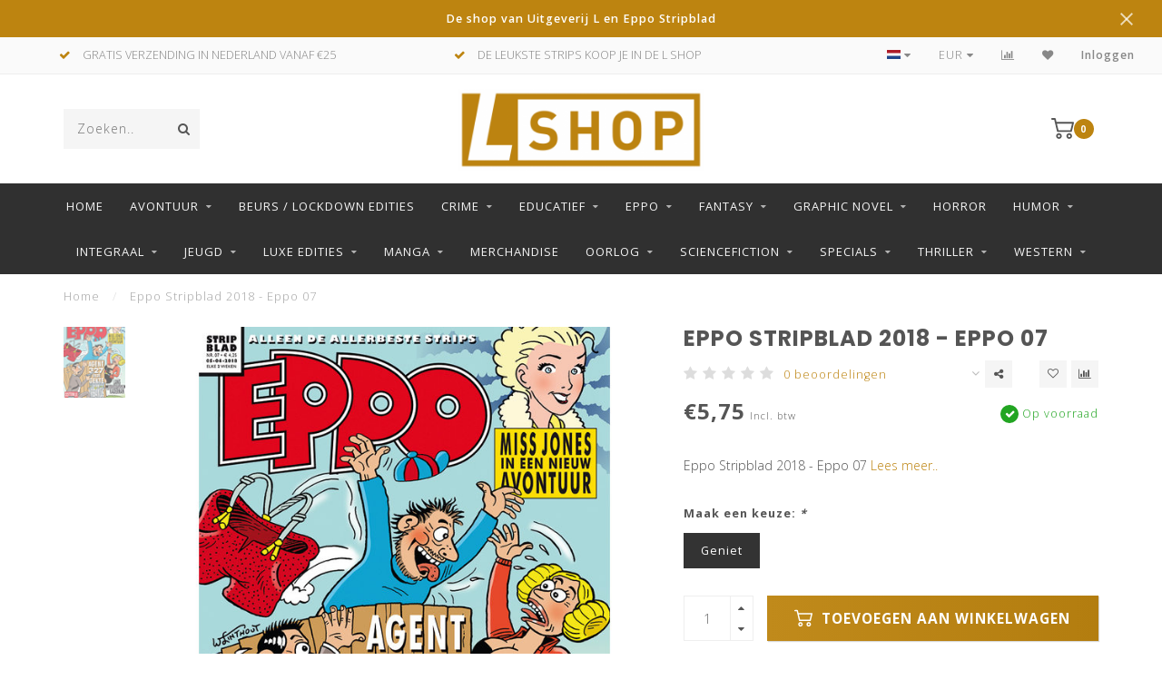

--- FILE ---
content_type: text/html;charset=utf-8
request_url: https://www.uitgeverijlshop.nl/eppo-stripblad-2018-eppo-07.html
body_size: 15628
content:
<!DOCTYPE html>
<html lang="nl">
  <head>
    
    <!--
        
        Theme Invision | v1.0.9_0
        Theme designed and created by Dyvelopment - We are true e-commerce heroes!
        
        For custom Lightspeed eCom work like custom design or development,
        please contact us at www.dyvelopment.nl
        
    -->
    
    <meta charset="utf-8"/>
<!-- [START] 'blocks/head.rain' -->
<!--

  (c) 2008-2026 Lightspeed Netherlands B.V.
  http://www.lightspeedhq.com
  Generated: 30-01-2026 @ 02:47:59

-->
<link rel="canonical" href="https://www.uitgeverijlshop.nl/eppo-stripblad-2018-eppo-07.html"/>
<link rel="alternate" href="https://www.uitgeverijlshop.nl/index.rss" type="application/rss+xml" title="Nieuwe producten"/>
<meta name="robots" content="noodp,noydir"/>
<link href="https://www.uitgeverijL.nl" rel="publisher"/>
<meta name="google-site-verification" content="Uq-GxT_X3RSq_1osiFbVG_ckGv94njC6mEafpuc4oR0"/>
<meta property="og:url" content="https://www.uitgeverijlshop.nl/eppo-stripblad-2018-eppo-07.html?source=facebook"/>
<meta property="og:site_name" content="L SHOP"/>
<meta property="og:title" content="Eppo Stripblad 2018 - Eppo 07"/>
<meta property="og:description" content="Eppo Stripblad 2018 - Eppo 07 | Gratis verzending door Uitgeverij L in Nederland voor bestellingen vanaf 25 euro."/>
<meta property="og:image" content="https://cdn.webshopapp.com/shops/299539/files/331887950/eppo-stripblad-2018-eppo-07.jpg"/>
<!--[if lt IE 9]>
<script src="https://cdn.webshopapp.com/assets/html5shiv.js?2025-02-20"></script>
<![endif]-->
<!-- [END] 'blocks/head.rain' -->
    
                                
    <title>Eppo Stripblad 2018 - Eppo 07 - L SHOP</title>
    
    <meta name="description" content="Eppo Stripblad 2018 - Eppo 07 | Gratis verzending door Uitgeverij L in Nederland voor bestellingen vanaf 25 euro." />
    <meta name="keywords" content="Eppo, Stripblad, 2018, -, Eppo, 07, l shop, eppo, uitgeverij l, stripboeken, stripboek kopen, strips, eppo stripblad, storm, franka, dirkjan, asterix, lucky luke, suske en wiske" />
    
    <meta http-equiv="X-UA-Compatible" content="IE=edge">
    <meta name="viewport" content="width=device-width, initial-scale=1.0, maximum-scale=1.0, user-scalable=0">
    <meta name="apple-mobile-web-app-capable" content="yes">
    <meta name="apple-mobile-web-app-status-bar-style" content="black">

    <link rel="shortcut icon" href="https://cdn.webshopapp.com/shops/299539/themes/118088/v/162446/assets/favicon.ico?20200728095349" type="image/x-icon" />
    
        <meta name="format-detection" content="telephone=no">
    <meta name="format-detection" content="date=no">
    <meta name="format-detection" content="address=no">
    <meta name="format-detection" content="email=no">
        
    <script src="https://cdn.webshopapp.com/shops/299539/themes/118088/assets/jquery-1-12-4-min.js?2026012611554720200708144430"></script>
    
        <link href="//fonts.googleapis.com/css?family=Open%20Sans:400,300,600,700|Poppins:300,400,600,700&amp;display=swap" rel="preload" as="style">
    <link href="//fonts.googleapis.com/css?family=Open%20Sans:400,300,600,700|Poppins:300,400,600,700&amp;display=swap" rel="stylesheet">
            
    <link rel="stylesheet" href="https://cdn.webshopapp.com/shops/299539/themes/118088/assets/font-awesome-470-min.css?2026012611554720200708144430" />
    <link rel="stylesheet" href="https://cdn.webshopapp.com/shops/299539/themes/118088/assets/bootstrap-min.css?2026012611554720200708144430" />
    <link rel="stylesheet" href="https://cdn.webshopapp.com/assets/gui-2-0.css?2025-02-20" />
    <link rel="stylesheet" href="https://cdn.webshopapp.com/assets/gui-responsive-2-0.css?2025-02-20" />
    
        <link rel="stylesheet" href="https://cdn.webshopapp.com/shops/299539/themes/118088/assets/lightgallery-min.css?2026012611554720200708144430" />
            <link rel="stylesheet" href="https://cdn.webshopapp.com/shops/299539/themes/118088/assets/style.css?2026012611554720200708144430" />
        
    <!-- User defined styles -->
    <link rel="stylesheet" href="https://cdn.webshopapp.com/shops/299539/themes/118088/assets/settings.css?2026012611554720200708144430" />
    <link rel="stylesheet" href="https://cdn.webshopapp.com/shops/299539/themes/118088/assets/custom.css?2026012611554720200708144430" />
    
    <script>
      if (!window.console) window.console = {};
      if (!window.console.log) window.console.log = function () { };
      
      var productStorage = {};
      
      var shop = 299539;    
      var staticUrl = 'https://static.webshopapp.com/shops/299539/';
      var currentLang = 'Nederlands';
      var currencySymbol = '€';
      var currencyTitle = 'eur';
      
			var addToCartUrl = 'https://www.uitgeverijlshop.nl/cart/add/';
			var gotoProductUrl = 'https://www.uitgeverijlshop.nl/go/product/';
      
      /* Some global vars */
      var domain = 'https://www.uitgeverijlshop.nl/';
      var url = 'https://www.uitgeverijlshop.nl/';
      var mainUrl = 'https://www.uitgeverijlshop.nl/';
      var searchUrl = 'https://www.uitgeverijlshop.nl/search/';
      var cartUrl = 'https://www.uitgeverijlshop.nl/cart/';
      var checkoutUrl = 'https://www.uitgeverijlshop.nl/checkout/';
      var notification = 'De shop van Uitgeverij L en Eppo Stripblad';
      var b2b = false;
			var navbar_dimbg = false;
      var freeShippingNotice = true;
			var currencySymbol = '€';
			var currencyCode = 'EUR';
			var formKey = "a39b980aa11041c77e2e73b94f436a91";
			var iOSSupport = 1.000000;
      
      
      /* Quick settings */
      var enableQuickShop = true;
			var sliderTimout = 5000;
			var imageRatio = 'portrait';
			var variantBlocks = true; 
			var hover_shows_second_image = true;
			var imageSize = '325x375x2';
			var liveAddToCartDisabled = false;
      
      /* Some prefedined translations */
      var tContinueShopping = 'Ga verder met winkelen';
      var tProceedToCheckout = 'Doorgaan naar afrekenen';
      var tViewProduct = 'Bekijk product';
      var tAddtoCart = 'Toevoegen aan winkelwagen';
      var tNoInformationFound = 'Geen informatie gevonden';
      var tView = 'Bekijken';
			var tMoreInfo = 'Meer info';
      var tCheckout = 'Bestellen';
			var tClose = 'Sluiten';
      var tNavigation = 'Navigatie';
      var tInStock = 'Op voorraad';
      var tOutOfStock = 'Niet op voorraad';
      var tFreeShipping = '';
      var tAmountToFreeShipping = '';
      var tBackorder = 'Backorder';
      var tSearch = 'Zoeken';
			var tTax = 'Incl. btw';
			var tExclShipping = 'Excl. <a href="https://www.uitgeverijlshop.nl/service/shipping-returns/" target="_blank">Verzendkosten</a>';
			var tCustomizeProduct = 'Product aanpassen';
			var tExpired = 'Expired';
			var tDealExpired = 'Actie verlopen';
			var tCompare = 'Vergelijk';
			var tWishlist = 'Verlanglijst';
			var tCart = 'Winkelwagen';
      
      var amountToFreeShipping = parseFloat(25);
                                                                                
			var sslEnabled = true;
      var cart_redirect_back = false;
      
            function getServerTime()
      {
        return new Date ("Jan 30, 2026 02:47:59 +0100");
      }
    </script>
    
        
        
      </head>
  <body class="">
    
    <div class="body-content">
        
    <div class="overlay">
      <i class="fa fa-times"></i>
    </div>
    
    <header>
      <!-- Notifications -->
<div id="notification" class="">
  <a href="#">De shop van Uitgeverij L en Eppo Stripblad</a>  <div class="x x-small" id="close-notification"></div>
</div>

<div id="topbar">
  <div class="container-fluid">
    <div class="row">
      
      <div class="col-md-8">
        
<div class="usps-slider-holder" style="width:100%;">
  <div class="swiper-container usps-header">
    <div class="swiper-wrapper">
      
                <div class="swiper-slide usp-block">
          <i class="fa fa-check" aria-hidden="true"></i> GRATIS VERZENDING IN NEDERLAND VANAF €25
        </div>
              
                <div class="swiper-slide usp-block">
          <i class="fa fa-check" aria-hidden="true"></i> DE LEUKSTE STRIPS KOOP JE IN DE L SHOP
        </div>
                
                <div class="swiper-slide usp-block">
          <i class="fa fa-check" aria-hidden="true"></i> EPPO STRIPBLAD - ELKE 2 WEKEN
        </div>
              
                <div class="swiper-slide usp-block">
          <i class="fa fa-check" aria-hidden="true"></i> UITGEVERIJ L
        </div>
              
		</div>
	</div>
</div>

      </div>
      
      <div class="col-md-4 col-xs-12 hidden-sm hidden-xs hidden-xxs" id="topbar-right">
        <ul>
          <li class="langs dropdown-holder">
            <a href="#" data-toggle="dropdown"><span class="flags nl"></span> <i class="fa fa-caret-down"></i></a>
            
            <ul class="currency-langs-holder dropdown-content dropdown-right">
              <li><strong>Select your language</strong></li>
                
	<li><a lang="nl" title="Nederlands" href="https://www.uitgeverijlshop.nl/go/product/111481964"><span class="flags nl"></span> Nederlands</a></li>
          	</ul>
            
          </li>
          <li  class="currencies dropdown-holder">
            <a href="#" data-toggle="dropdown"><span class="currency-EUR">EUR</span> <i class="fa fa-caret-down"></i></a>
            
                    <ul class="dropdown-content dropdown-right">
                                        <li><a href="https://www.uitgeverijlshop.nl/session/currency/eur/"><span class="currency-EUR">EUR</span></a></li>
                                        </ul>

	        </li>
          <li class="compare"><a href="https://www.uitgeverijlshop.nl/compare/" title="Vergelijk"><i class="fa fa-bar-chart"></i></a></li>
          <li class="wishlist"><a href="https://www.uitgeverijlshop.nl/account/wishlist/" title="Mijn verlanglijst"><i class="fa fa-heart"></i></a></li>
          <li class="account">
            <a href="https://www.uitgeverijlshop.nl/account/">
              Inloggen            </a>
          </li>
                  </ul>
        
      </div>
      
    </div>
  </div>
</div>

<!-- Topbar -->
<!-- End topbar -->

<div id="header-holder">
<div class="container" id="header">
  <div class="row">
    
    <div id="header-left" class="col-sm-4 col-xs-3">
      <!--<a href=""><i class="fa fa-user"></i></a>
      <a href=""><i class="fa fa-heart"></i></a>
      <a href=""><i class="fa fa-exchange"></i></a> -->
      
      <div id="mobilenav" class="visible-xxs visible-xs visible-sm">
                <div class="nav-icon">
          <div class="bar1"></div>
        	<div class="bar2"></div>
        	<div class="bar3"></div>
        </div>
      </div>
      
      <div id="scrollnav" class="scrollnav">
                <div class="nav-icon">
          <div class="bar1"></div>
        	<div class="bar2"></div>
        	<div class="bar3"></div>
        </div>
      </div>
      
      <span id="mobilesearch" class="visible-xxs visible-xs visible-sm">
        <a href="https://www.uitgeverijlshop.nl/"><i class="fa fa-search" aria-hidden="true"></i></a>
      </span>
      
      <div class="search hidden-sm hidden-xs hidden-xxs">
        <form action="https://www.uitgeverijlshop.nl/search/" class="searchform" method="get">
          <div class="search-holder">
            <input type="text" class="searchbox" name="q" placeholder="Zoeken.." autocomplete="off">
          	<!-- d -->
            
            <i class="fa fa-search" aria-hidden="true"></i><i class="fa fa-times clearsearch" aria-hidden="true"></i>
          </div>
          
          
        </form>
          
          <div class="searchcontent hidden-xs hidden-xxs">
            <div class="searchresults"></div>
            <div class="more"><a href="#" class="search-viewall">Bekijk alle resultaten <span>(0)</span></a></div>
            <div class="noresults">Geen producten gevonden</div>
          </div>
      </div>
    </div>
    
    <div class="col-sm-4 col-xs-6" id="logo">
              <a href="https://www.uitgeverijlshop.nl/" class="hidden-xs hidden-xxs"><img class="" src="https://cdn.webshopapp.com/shops/299539/themes/118088/v/162446/assets/logo.png?20200728095349" alt="L shop"></a>
        <a href="https://www.uitgeverijlshop.nl/" class="visible-xxs visible-xs"><img class="" src="https://cdn.webshopapp.com/shops/299539/themes/118088/v/162446/assets/logo-mobile.png?20200728095349" alt="L shop"></a>
            
    </div>
    
        
        
    <!--<div class="col-md-5 col-sm-7 hidden-xs hidden-xxs" id="hallmark">
          </div> -->
    
    <div class="header-right col-sm-4 col-xs-3">
      
      <div id="hallmark" class="hidden-sm hidden-xs hidden-xxs">
            </div>
      
      
      <!--<div class="cart-header-container">-->
      <div class="cartheader">
        
        <!--<a href="">
          <i class="fa fa-heart-o"></i>
        </a> -->
        
        <div class="cart-container cart maincart">
        
        <a href="https://www.uitgeverijlshop.nl/cart/">
        <div class="cart-icon">
                    <img src="https://cdn.webshopapp.com/shops/299539/themes/118088/assets/shopping-cart.svg?2026012611554720200708144430" class="shopping-cart"><span id="qty" class="highlight-bg cart-total-qty">0</span>
        </div>
        
        <!-- <div id="cart-total">
          €0,00
        </div> -->
        </a>
        
        <div class="cart-content-holder hidden-sm hidden-xs hidden-xxs">
          <div class="cart-content">
            <h4>Winkelwagen</h4>
            
                          <p class="noproducts">U heeft geen artikelen in uw winkelwagen</p>
                      </div>
          
        </div>
        </div>
      </div>
      <!--</div>-->
      
      
    </div>
  </div>
</div>
</div>

<div class="cf"></div>
  

<div class="   hidden-xxs hidden-xs hidden-sm" id="navbar">
  <div class="container boxed-subnav">
    <div class="row">
      <div class="col-md-12">
        <nav>
          <ul class="megamenu">
        <li class="hidden-sm hidden-xs hidden-xxs"><a href="https://www.uitgeverijlshop.nl/">Home</a></li>
  
                <li>
          <a href="https://www.uitgeverijlshop.nl/avontuur/" class="dropdown">Avontuur</a>

          
                    <ul class="sub1 megamenu">
            <li>
              <div class="container">
              <div class="row">
              
                            
                                                            <div class="col-md-8 col-sm-12 maxheight">
                                          
              <div class="row">
                                            <div class="col-md-3 sub-holder">
                  <h4><a href="https://www.uitgeverijlshop.nl/avontuur/agent-327/">Agent 327</a></h4>
                  
                                  </div>
                
                                              <div class="col-md-3 sub-holder">
                  <h4><a href="https://www.uitgeverijlshop.nl/avontuur/alleen-rond-de-wereld/">Alleen rond de wereld</a></h4>
                  
                                  </div>
                
                                              <div class="col-md-3 sub-holder">
                  <h4><a href="https://www.uitgeverijlshop.nl/avontuur/amazones-van-troy/">Amazones van Troy</a></h4>
                  
                                  </div>
                
                                              <div class="col-md-3 sub-holder">
                  <h4><a href="https://www.uitgeverijlshop.nl/avontuur/asterix/">Asterix</a></h4>
                  
                                  </div>
                
                                  <div class="cf"></div>
                                              <div class="col-md-3 sub-holder">
                  <h4><a href="https://www.uitgeverijlshop.nl/avontuur/carbeau/">Carbeau</a></h4>
                  
                                  </div>
                
                                              <div class="col-md-3 sub-holder">
                  <h4><a href="https://www.uitgeverijlshop.nl/avontuur/clockworx/">Clockworx</a></h4>
                  
                                  </div>
                
                                              <div class="col-md-3 sub-holder">
                  <h4><a href="https://www.uitgeverijlshop.nl/avontuur/cutting-edge/">Cutting Edge</a></h4>
                  
                                  </div>
                
                                              <div class="col-md-3 sub-holder">
                  <h4><a href="https://www.uitgeverijlshop.nl/avontuur/de-avonturen-van-hel/">De avonturen van Hel</a></h4>
                  
                                  </div>
                
                                  <div class="cf"></div>
                                              <div class="col-md-3 sub-holder">
                  <h4><a href="https://www.uitgeverijlshop.nl/avontuur/de-laatste-draak/">De laatste draak</a></h4>
                  
                                  </div>
                
                                              <div class="col-md-3 sub-holder">
                  <h4><a href="https://www.uitgeverijlshop.nl/avontuur/de-partners/">De Partners</a></h4>
                  
                                  </div>
                
                                              <div class="col-md-3 sub-holder">
                  <h4><a href="https://www.uitgeverijlshop.nl/avontuur/de-wouden-van-opaal/">De wouden van Opaal</a></h4>
                  
                                  </div>
                
                                              <div class="col-md-3 sub-holder">
                  <h4><a href="https://www.uitgeverijlshop.nl/avontuur/douwe-dabbert/">Douwe Dabbert</a></h4>
                  
                                  </div>
                
                                  <div class="cf"></div>
                                              <div class="col-md-3 sub-holder">
                  <h4><a href="https://www.uitgeverijlshop.nl/avontuur/dutch/">Dutch</a></h4>
                  
                                  </div>
                
                                              <div class="col-md-3 sub-holder">
                  <h4><a href="https://www.uitgeverijlshop.nl/avontuur/ekhoe/">Ekhö</a></h4>
                  
                                  </div>
                
                                              <div class="col-md-3 sub-holder">
                  <h4><a href="https://www.uitgeverijlshop.nl/avontuur/franka/">Franka</a></h4>
                  
                                  </div>
                
                                              <div class="col-md-3 sub-holder">
                  <h4><a href="https://www.uitgeverijlshop.nl/avontuur/fred-de-heij/">Fred de Heij</a></h4>
                  
                                  </div>
                
                                  <div class="cf"></div>
                                              <div class="col-md-3 sub-holder">
                  <h4><a href="https://www.uitgeverijlshop.nl/avontuur/geheim-van-de-tijd/">Geheim van de Tijd</a></h4>
                  
                                  </div>
                
                                              <div class="col-md-3 sub-holder">
                  <h4><a href="https://www.uitgeverijlshop.nl/avontuur/guardian/">Guardian</a></h4>
                  
                                  </div>
                
                                              <div class="col-md-3 sub-holder">
                  <h4><a href="https://www.uitgeverijlshop.nl/avontuur/het-goud-van-de-zwendelaar/">Het goud van de zwendelaar</a></h4>
                  
                                  </div>
                
                                              <div class="col-md-3 sub-holder">
                  <h4><a href="https://www.uitgeverijlshop.nl/avontuur/het-valkenjong/">Het Valkenjong</a></h4>
                  
                                  </div>
                
                                  <div class="cf"></div>
                                              <div class="col-md-3 sub-holder">
                  <h4><a href="https://www.uitgeverijlshop.nl/avontuur/het-weiland-achter-de-kerk/">Het weiland achter de kerk</a></h4>
                  
                                  </div>
                
                                              <div class="col-md-3 sub-holder">
                  <h4><a href="https://www.uitgeverijlshop.nl/avontuur/huurlingen/">Huurlingen</a></h4>
                  
                                  </div>
                
                                              <div class="col-md-3 sub-holder">
                  <h4><a href="https://www.uitgeverijlshop.nl/avontuur/inspecteur-bayard/">Inspecteur Bayard</a></h4>
                  
                                  </div>
                
                                              <div class="col-md-3 sub-holder">
                  <h4><a href="https://www.uitgeverijlshop.nl/avontuur/lanfeust-odyssey/">Lanfeust Odyssey</a></h4>
                  
                                  </div>
                
                                  <div class="cf"></div>
                                              <div class="col-md-3 sub-holder">
                  <h4><a href="https://www.uitgeverijlshop.nl/avontuur/lanfeust-van-de-sterren/">Lanfeust van de sterren</a></h4>
                  
                                  </div>
                
                                              <div class="col-md-3 sub-holder">
                  <h4><a href="https://www.uitgeverijlshop.nl/avontuur/lanfeust-van-troy/">Lanfeust van Troy</a></h4>
                  
                                  </div>
                
                                              <div class="col-md-3 sub-holder">
                  <h4><a href="https://www.uitgeverijlshop.nl/avontuur/largo-winch/">Largo Winch</a></h4>
                  
                                  </div>
                
                                              <div class="col-md-3 sub-holder">
                  <h4><a href="https://www.uitgeverijlshop.nl/avontuur/legenden-van-troy/">Legenden van Troy</a></h4>
                  
                                  </div>
                
                                  <div class="cf"></div>
                                              <div class="col-md-3 sub-holder">
                  <h4><a href="https://www.uitgeverijlshop.nl/avontuur/january-jones/">January Jones</a></h4>
                  
                                  </div>
                
                                              <div class="col-md-3 sub-holder">
                  <h4><a href="https://www.uitgeverijlshop.nl/avontuur/jylland/">Jylland</a></h4>
                  
                                  </div>
                
                                              <div class="col-md-3 sub-holder">
                  <h4><a href="https://www.uitgeverijlshop.nl/avontuur/max-miller/">Max Miller</a></h4>
                  
                                  </div>
                
                                              <div class="col-md-3 sub-holder">
                  <h4><a href="https://www.uitgeverijlshop.nl/avontuur/rhonda/">Rhonda</a></h4>
                  
                                  </div>
                
                                  <div class="cf"></div>
                                              <div class="col-md-3 sub-holder">
                  <h4><a href="https://www.uitgeverijlshop.nl/avontuur/max-havelaar/">Max Havelaar</a></h4>
                  
                                  </div>
                
                                              <div class="col-md-3 sub-holder">
                  <h4><a href="https://www.uitgeverijlshop.nl/avontuur/odyxes/">Odyxes </a></h4>
                  
                                  </div>
                
                                              <div class="col-md-3 sub-holder">
                  <h4><a href="https://www.uitgeverijlshop.nl/avontuur/professor-palmboom/">Professor Palmboom</a></h4>
                  
                                  </div>
                
                                              <div class="col-md-3 sub-holder">
                  <h4><a href="https://www.uitgeverijlshop.nl/avontuur/roel-dijkstra/">Roel Dijkstra</a></h4>
                  
                                  </div>
                
                                  <div class="cf"></div>
                                              <div class="col-md-3 sub-holder">
                  <h4><a href="https://www.uitgeverijlshop.nl/avontuur/ronson-inc/">Ronson Inc</a></h4>
                  
                                  </div>
                
                                              <div class="col-md-3 sub-holder">
                  <h4><a href="https://www.uitgeverijlshop.nl/avontuur/roodbaard/">Roodbaard</a></h4>
                  
                                  </div>
                
                                              <div class="col-md-3 sub-holder">
                  <h4><a href="https://www.uitgeverijlshop.nl/avontuur/roodhaar/">Roodhaar</a></h4>
                  
                                  </div>
                
                                              <div class="col-md-3 sub-holder">
                  <h4><a href="https://www.uitgeverijlshop.nl/avontuur/sheid/">Sheïd</a></h4>
                  
                                  </div>
                
                                  <div class="cf"></div>
                                              <div class="col-md-3 sub-holder">
                  <h4><a href="https://www.uitgeverijlshop.nl/avontuur/sherlock-holmes/">Sherlock Holmes</a></h4>
                  
                                  </div>
                
                                              <div class="col-md-3 sub-holder">
                  <h4><a href="https://www.uitgeverijlshop.nl/avontuur/storm/">Storm</a></h4>
                  
                                  </div>
                
                                              <div class="col-md-3 sub-holder">
                  <h4><a href="https://www.uitgeverijlshop.nl/avontuur/storm-integraal/">Storm Integraal</a></h4>
                  
                                  </div>
                
                                              <div class="col-md-3 sub-holder">
                  <h4><a href="https://www.uitgeverijlshop.nl/avontuur/storm-the-collection/">Storm -the collection-</a></h4>
                  
                                  </div>
                
                                  <div class="cf"></div>
                                              <div class="col-md-3 sub-holder">
                  <h4><a href="https://www.uitgeverijlshop.nl/avontuur/tanguy-en-laverdure/">Tanguy en Laverdure</a></h4>
                  
                                  </div>
                
                                              <div class="col-md-3 sub-holder">
                  <h4><a href="https://www.uitgeverijlshop.nl/avontuur/the-unknown/">The Unknown</a></h4>
                  
                                  </div>
                
                                              <div class="col-md-3 sub-holder">
                  <h4><a href="https://www.uitgeverijlshop.nl/avontuur/tom-poes/">Tom Poes</a></h4>
                  
                                  </div>
                
                                              <div class="col-md-3 sub-holder">
                  <h4><a href="https://www.uitgeverijlshop.nl/avontuur/trigie-integraal/">Trigië Integraal</a></h4>
                  
                                  </div>
                
                                  <div class="cf"></div>
                                              <div class="col-md-3 sub-holder">
                  <h4><a href="https://www.uitgeverijlshop.nl/avontuur/trigie-the-collection/">Trigië -the collection-</a></h4>
                  
                                  </div>
                
                                              <div class="col-md-3 sub-holder">
                  <h4><a href="https://www.uitgeverijlshop.nl/avontuur/veroveraars-van-troy/">Veroveraars van Troy</a></h4>
                  
                                  </div>
                
                                              <div class="col-md-3 sub-holder">
                  <h4><a href="https://www.uitgeverijlshop.nl/avontuur/ward/">Ward</a></h4>
                  
                                  </div>
                
                                              <div class="col-md-3 sub-holder">
                  <h4><a href="https://www.uitgeverijlshop.nl/avontuur/waterwereld-askell/">Waterwereld Askell</a></h4>
                  
                                  </div>
                
                                  <div class="cf"></div>
                                              <div class="col-md-3 sub-holder">
                  <h4><a href="https://www.uitgeverijlshop.nl/avontuur/wynona/">Wynona</a></h4>
                  
                                  </div>
                
                                              <div class="col-md-3 sub-holder">
                  <h4><a href="https://www.uitgeverijlshop.nl/avontuur/xiii/">XIII </a></h4>
                  
                                  </div>
                
                                            </div>
              </div>
              
                            
                            <div class="col-md-4 hidden-sm hidden-xs hidden-xxs">
                <!--<span class="cat-title">Avontuur</span>-->
                                <a href="#"><img src="https://cdn.webshopapp.com/shops/299539/files/325578853/500x300x1/image.jpg" class="img-responsive subcat-image" alt="Avontuur"></a>
              </div>
                            
              </div>
                  </div>
            </li>
          </ul>
                    

        </li>
                <li>
          <a href="https://www.uitgeverijlshop.nl/beurs-lockdown-edities/" class="">Beurs / LockDown Edities</a>

          
                    

        </li>
                <li>
          <a href="https://www.uitgeverijlshop.nl/crime/" class="dropdown">Crime</a>

          
                    <ul class="sub1 megamenu">
            <li>
              <div class="container">
              <div class="row">
              
                            
                                                            <div class="col-md-8 col-sm-12 maxheight">
                                          
              <div class="row">
                                            <div class="col-md-3 sub-holder">
                  <h4><a href="https://www.uitgeverijlshop.nl/crime/amorfati/">Amorfati</a></h4>
                  
                                  </div>
                
                                              <div class="col-md-3 sub-holder">
                  <h4><a href="https://www.uitgeverijlshop.nl/crime/bij-de-neus/">Bij de neus</a></h4>
                  
                                  </div>
                
                                              <div class="col-md-3 sub-holder">
                  <h4><a href="https://www.uitgeverijlshop.nl/crime/cor-morelli/">Cor Morelli</a></h4>
                  
                                  </div>
                
                                              <div class="col-md-3 sub-holder">
                  <h4><a href="https://www.uitgeverijlshop.nl/crime/marengo/">Marengo</a></h4>
                  
                                  </div>
                
                                  <div class="cf"></div>
                                              <div class="col-md-3 sub-holder">
                  <h4><a href="https://www.uitgeverijlshop.nl/crime/sherlock-holmes/">Sherlock Holmes</a></h4>
                  
                                  </div>
                
                                            </div>
              </div>
              
                            
                            <div class="col-md-4 hidden-sm hidden-xs hidden-xxs">
                <!--<span class="cat-title">Crime</span>-->
                                <a href="#"><img src="https://cdn.webshopapp.com/shops/299539/files/332637187/500x300x1/image.jpg" class="img-responsive subcat-image" alt="Crime"></a>
              </div>
                            
              </div>
                  </div>
            </li>
          </ul>
                    

        </li>
                <li>
          <a href="https://www.uitgeverijlshop.nl/educatief/" class="dropdown">Educatief</a>

          
                    <ul class="sub1 megamenu">
            <li>
              <div class="container">
              <div class="row">
              
                            
                                                            <div class="col-md-8 col-sm-12 maxheight">
                                          
              <div class="row">
                                            <div class="col-md-3 sub-holder">
                  <h4><a href="https://www.uitgeverijlshop.nl/educatief/anne-frank/">Anne Frank</a></h4>
                  
                                  </div>
                
                                              <div class="col-md-3 sub-holder">
                  <h4><a href="https://www.uitgeverijlshop.nl/educatief/de-romeinen/">De Romeinen</a></h4>
                  
                                  </div>
                
                                              <div class="col-md-3 sub-holder">
                  <h4><a href="https://www.uitgeverijlshop.nl/educatief/max-havelaar/">Max Havelaar</a></h4>
                  
                                  </div>
                
                                              <div class="col-md-3 sub-holder">
                  <h4><a href="https://www.uitgeverijlshop.nl/educatief/nieuwe-vrienden/">Nieuwe Vrienden</a></h4>
                  
                                  </div>
                
                                  <div class="cf"></div>
                                              <div class="col-md-3 sub-holder">
                  <h4><a href="https://www.uitgeverijlshop.nl/educatief/oorlogsverhalen/">Oorlogsverhalen</a></h4>
                  
                                  </div>
                
                                              <div class="col-md-3 sub-holder">
                  <h4><a href="https://www.uitgeverijlshop.nl/educatief/quaco/">Quaco</a></h4>
                  
                                  </div>
                
                                              <div class="col-md-3 sub-holder">
                  <h4><a href="https://www.uitgeverijlshop.nl/educatief/sjoerd-de-vrij/">Sjoerd de Vrij</a></h4>
                  
                                  </div>
                
                                              <div class="col-md-3 sub-holder">
                  <h4><a href="https://www.uitgeverijlshop.nl/educatief/van-nul-tot-nu/">Van Nul tot Nu</a></h4>
                  
                                  </div>
                
                                  <div class="cf"></div>
                                            </div>
              </div>
              
                            
                            <div class="col-md-4 hidden-sm hidden-xs hidden-xxs">
                <!--<span class="cat-title">Educatief</span>-->
                                <a href="#"><img src="https://cdn.webshopapp.com/shops/299539/files/326322259/500x300x1/image.jpg" class="img-responsive subcat-image" alt="Educatief"></a>
              </div>
                            
              </div>
                  </div>
            </li>
          </ul>
                    

        </li>
                <li>
          <a href="https://www.uitgeverijlshop.nl/eppo/" class="dropdown">Eppo</a>

          
                    <ul class="sub1 megamenu">
            <li>
              <div class="container">
              <div class="row">
              
                            
                                                            <div class="col-md-8 col-sm-12 maxheight">
                                          
              <div class="row">
                                            <div class="col-md-3 sub-holder">
                  <h4><a href="https://www.uitgeverijlshop.nl/eppo/eppo-stripblad-abonnement/">Eppo Stripblad abonnement</a></h4>
                  
                                  </div>
                
                                              <div class="col-md-3 sub-holder">
                  <h4><a href="https://www.uitgeverijlshop.nl/eppo/eppo-box/">Eppo Box</a></h4>
                  
                                  </div>
                
                                              <div class="col-md-3 sub-holder">
                  <h4><a href="https://www.uitgeverijlshop.nl/eppo/eppo-only/">Eppo Only</a></h4>
                  
                                  </div>
                
                                              <div class="col-md-3 sub-holder">
                  <h4><a href="https://www.uitgeverijlshop.nl/eppo/eppo-complete-jaargangen/">Eppo complete jaargangen</a></h4>
                  
                                  </div>
                
                                  <div class="cf"></div>
                                              <div class="col-md-3 sub-holder">
                  <h4><a href="https://www.uitgeverijlshop.nl/eppo/eppo-jaargang-2026/">Eppo Jaargang 2026</a></h4>
                  
                                  </div>
                
                                              <div class="col-md-3 sub-holder">
                  <h4><a href="https://www.uitgeverijlshop.nl/eppo/eppo-jaargang-2025/">Eppo Jaargang 2025</a></h4>
                  
                                  </div>
                
                                              <div class="col-md-3 sub-holder">
                  <h4><a href="https://www.uitgeverijlshop.nl/eppo/eppo-jaargang-2024/">Eppo Jaargang 2024</a></h4>
                  
                                  </div>
                
                                              <div class="col-md-3 sub-holder">
                  <h4><a href="https://www.uitgeverijlshop.nl/eppo/eppo-jaargang-2023/">Eppo Jaargang 2023</a></h4>
                  
                                  </div>
                
                                  <div class="cf"></div>
                                              <div class="col-md-3 sub-holder">
                  <h4><a href="https://www.uitgeverijlshop.nl/eppo/eppo-jaargang-2022/">Eppo Jaargang 2022</a></h4>
                  
                                  </div>
                
                                              <div class="col-md-3 sub-holder">
                  <h4><a href="https://www.uitgeverijlshop.nl/eppo/eppo-jaargang-2021/">Eppo Jaargang 2021</a></h4>
                  
                                  </div>
                
                                              <div class="col-md-3 sub-holder">
                  <h4><a href="https://www.uitgeverijlshop.nl/eppo/eppo-jaargang-2020/">Eppo Jaargang 2020</a></h4>
                  
                                  </div>
                
                                              <div class="col-md-3 sub-holder">
                  <h4><a href="https://www.uitgeverijlshop.nl/eppo/eppo-jaargang-2019/">Eppo Jaargang 2019</a></h4>
                  
                                  </div>
                
                                  <div class="cf"></div>
                                              <div class="col-md-3 sub-holder">
                  <h4><a href="https://www.uitgeverijlshop.nl/eppo/eppo-jaargang-2018/">Eppo Jaargang 2018</a></h4>
                  
                                  </div>
                
                                              <div class="col-md-3 sub-holder">
                  <h4><a href="https://www.uitgeverijlshop.nl/eppo/eppo-jaargang-2017/">Eppo Jaargang 2017</a></h4>
                  
                                  </div>
                
                                              <div class="col-md-3 sub-holder">
                  <h4><a href="https://www.uitgeverijlshop.nl/eppo/eppo-jaargang-2016/">Eppo Jaargang 2016</a></h4>
                  
                                  </div>
                
                                              <div class="col-md-3 sub-holder">
                  <h4><a href="https://www.uitgeverijlshop.nl/eppo/eppo-jaargang-2015/">Eppo Jaargang 2015</a></h4>
                  
                                  </div>
                
                                  <div class="cf"></div>
                                              <div class="col-md-3 sub-holder">
                  <h4><a href="https://www.uitgeverijlshop.nl/eppo/eppo-jaargang-2014/">Eppo Jaargang 2014</a></h4>
                  
                                  </div>
                
                                              <div class="col-md-3 sub-holder">
                  <h4><a href="https://www.uitgeverijlshop.nl/eppo/eppo-jaargang-2013/">Eppo Jaargang 2013</a></h4>
                  
                                  </div>
                
                                              <div class="col-md-3 sub-holder">
                  <h4><a href="https://www.uitgeverijlshop.nl/eppo/eppo-jaargang-2012/">Eppo Jaargang 2012</a></h4>
                  
                                  </div>
                
                                              <div class="col-md-3 sub-holder">
                  <h4><a href="https://www.uitgeverijlshop.nl/eppo/eppo-jaargang-2011/">Eppo Jaargang 2011</a></h4>
                  
                                  </div>
                
                                  <div class="cf"></div>
                                              <div class="col-md-3 sub-holder">
                  <h4><a href="https://www.uitgeverijlshop.nl/eppo/eppo-jaargang-2010/">Eppo Jaargang 2010</a></h4>
                  
                                  </div>
                
                                              <div class="col-md-3 sub-holder">
                  <h4><a href="https://www.uitgeverijlshop.nl/eppo/eppo-jaargang-2009/">Eppo Jaargang 2009</a></h4>
                  
                                  </div>
                
                                            </div>
              </div>
              
                            
                            <div class="col-md-4 hidden-sm hidden-xs hidden-xxs">
                <!--<span class="cat-title">Eppo</span>-->
                                <a href="#"><img src="https://cdn.webshopapp.com/shops/299539/files/326321664/500x300x1/image.jpg" class="img-responsive subcat-image" alt="Eppo"></a>
              </div>
                            
              </div>
                  </div>
            </li>
          </ul>
                    

        </li>
                <li>
          <a href="https://www.uitgeverijlshop.nl/fantasy/" class="dropdown">Fantasy</a>

          
                    <ul class="sub1 megamenu">
            <li>
              <div class="container">
              <div class="row">
              
                            
                                                            <div class="col-md-8 col-sm-12 maxheight">
                                          
              <div class="row">
                                            <div class="col-md-3 sub-holder">
                  <h4><a href="https://www.uitgeverijlshop.nl/fantasy/amazones-van-troy/">Amazones van Troy</a></h4>
                  
                                  </div>
                
                                              <div class="col-md-3 sub-holder">
                  <h4><a href="https://www.uitgeverijlshop.nl/fantasy/danthrakon/">Danthrakon</a></h4>
                  
                                  </div>
                
                                              <div class="col-md-3 sub-holder">
                  <h4><a href="https://www.uitgeverijlshop.nl/fantasy/de-adem-van-de-duivel/">De adem van de duivel</a></h4>
                  
                                  </div>
                
                                              <div class="col-md-3 sub-holder">
                  <h4><a href="https://www.uitgeverijlshop.nl/fantasy/de-laatste-draak/">De laatste draak</a></h4>
                  
                                  </div>
                
                                  <div class="cf"></div>
                                              <div class="col-md-3 sub-holder">
                  <h4><a href="https://www.uitgeverijlshop.nl/fantasy/de-wouden-van-opaal/">De wouden van Opaal</a></h4>
                  
                                  </div>
                
                                              <div class="col-md-3 sub-holder">
                  <h4><a href="https://www.uitgeverijlshop.nl/fantasy/driftwereld/">Driftwereld</a></h4>
                  
                                  </div>
                
                                              <div class="col-md-3 sub-holder">
                  <h4><a href="https://www.uitgeverijlshop.nl/fantasy/elixers/">Elixers</a></h4>
                  
                                  </div>
                
                                              <div class="col-md-3 sub-holder">
                  <h4><a href="https://www.uitgeverijlshop.nl/fantasy/ekhoe/">Ekhö</a></h4>
                  
                                  </div>
                
                                  <div class="cf"></div>
                                              <div class="col-md-3 sub-holder">
                  <h4><a href="https://www.uitgeverijlshop.nl/fantasy/geheim-van-de-tijd/">Geheim van de Tijd</a></h4>
                  
                                  </div>
                
                                              <div class="col-md-3 sub-holder">
                  <h4><a href="https://www.uitgeverijlshop.nl/fantasy/ken-broeders/">Ken Broeders</a></h4>
                  
                                  </div>
                
                                              <div class="col-md-3 sub-holder">
                  <h4><a href="https://www.uitgeverijlshop.nl/fantasy/lanfeust-odyssey/">Lanfeust Odyssey</a></h4>
                  
                                  </div>
                
                                              <div class="col-md-3 sub-holder">
                  <h4><a href="https://www.uitgeverijlshop.nl/fantasy/lanfeust-van-de-sterren/">Lanfeust van de sterren</a></h4>
                  
                                  </div>
                
                                  <div class="cf"></div>
                                              <div class="col-md-3 sub-holder">
                  <h4><a href="https://www.uitgeverijlshop.nl/fantasy/lanfeust-van-troy-10184599/">Lanfeust van Troy</a></h4>
                  
                                  </div>
                
                                              <div class="col-md-3 sub-holder">
                  <h4><a href="https://www.uitgeverijlshop.nl/fantasy/legenden-van-troy/">Legenden van Troy</a></h4>
                  
                                  </div>
                
                                              <div class="col-md-3 sub-holder">
                  <h4><a href="https://www.uitgeverijlshop.nl/fantasy/morea/">Moréa</a></h4>
                  
                                  </div>
                
                                              <div class="col-md-3 sub-holder">
                  <h4><a href="https://www.uitgeverijlshop.nl/fantasy/odyxes/">Odyxes </a></h4>
                  
                                  </div>
                
                                  <div class="cf"></div>
                                              <div class="col-md-3 sub-holder">
                  <h4><a href="https://www.uitgeverijlshop.nl/fantasy/roodhaar/">Roodhaar</a></h4>
                  
                                  </div>
                
                                              <div class="col-md-3 sub-holder">
                  <h4><a href="https://www.uitgeverijlshop.nl/fantasy/sangre/">Sangre</a></h4>
                  
                                  </div>
                
                                              <div class="col-md-3 sub-holder">
                  <h4><a href="https://www.uitgeverijlshop.nl/fantasy/sheid/">Sheïd</a></h4>
                  
                                  </div>
                
                                              <div class="col-md-3 sub-holder">
                  <h4><a href="https://www.uitgeverijlshop.nl/fantasy/slhoka/">Slhoka</a></h4>
                  
                                  </div>
                
                                  <div class="cf"></div>
                                              <div class="col-md-3 sub-holder">
                  <h4><a href="https://www.uitgeverijlshop.nl/fantasy/steen-der-chaos/">Steen der Chaos</a></h4>
                  
                                  </div>
                
                                              <div class="col-md-3 sub-holder">
                  <h4><a href="https://www.uitgeverijlshop.nl/fantasy/storm/">Storm</a></h4>
                  
                                  </div>
                
                                              <div class="col-md-3 sub-holder">
                  <h4><a href="https://www.uitgeverijlshop.nl/fantasy/storm-integraal/">Storm Integraal</a></h4>
                  
                                  </div>
                
                                              <div class="col-md-3 sub-holder">
                  <h4><a href="https://www.uitgeverijlshop.nl/fantasy/storm-the-collection-10142741/">Storm The Collection</a></h4>
                  
                                  </div>
                
                                  <div class="cf"></div>
                                              <div class="col-md-3 sub-holder">
                  <h4><a href="https://www.uitgeverijlshop.nl/fantasy/thorgal/">Thorgal</a></h4>
                  
                                  </div>
                
                                              <div class="col-md-3 sub-holder">
                  <h4><a href="https://www.uitgeverijlshop.nl/fantasy/thorgal-de-jonge-jaren/">Thorgal - De jonge jaren</a></h4>
                  
                                  </div>
                
                                              <div class="col-md-3 sub-holder">
                  <h4><a href="https://www.uitgeverijlshop.nl/fantasy/thorgal-kriss-van-valnor/">Thorgal - Kriss van Valnor</a></h4>
                  
                                  </div>
                
                                              <div class="col-md-3 sub-holder">
                  <h4><a href="https://www.uitgeverijlshop.nl/fantasy/thorgal-wolvin/">Thorgal - Wolvin</a></h4>
                  
                                  </div>
                
                                  <div class="cf"></div>
                                              <div class="col-md-3 sub-holder">
                  <h4><a href="https://www.uitgeverijlshop.nl/fantasy/trigie-the-collection-10142908/">Trigië The Collection</a></h4>
                  
                                  </div>
                
                                              <div class="col-md-3 sub-holder">
                  <h4><a href="https://www.uitgeverijlshop.nl/fantasy/trollen-van-troy/">Trollen van Troy</a></h4>
                  
                                  </div>
                
                                              <div class="col-md-3 sub-holder">
                  <h4><a href="https://www.uitgeverijlshop.nl/fantasy/ucc-dolores/">UCC Dolores</a></h4>
                  
                                  </div>
                
                                              <div class="col-md-3 sub-holder">
                  <h4><a href="https://www.uitgeverijlshop.nl/fantasy/veroveraars-van-troy/">Veroveraars van Troy</a></h4>
                  
                                  </div>
                
                                  <div class="cf"></div>
                                              <div class="col-md-3 sub-holder">
                  <h4><a href="https://www.uitgeverijlshop.nl/fantasy/virl/">Virl</a></h4>
                  
                                  </div>
                
                                              <div class="col-md-3 sub-holder">
                  <h4><a href="https://www.uitgeverijlshop.nl/fantasy/waterwereld-askell/">Waterwereld Askell</a></h4>
                  
                                  </div>
                
                                              <div class="col-md-3 sub-holder">
                  <h4><a href="https://www.uitgeverijlshop.nl/fantasy/ythaq/">Ythaq </a></h4>
                  
                                  </div>
                
                                            </div>
              </div>
              
                            
                            <div class="col-md-4 hidden-sm hidden-xs hidden-xxs">
                <!--<span class="cat-title">Fantasy</span>-->
                                <a href="#"><img src="https://cdn.webshopapp.com/shops/299539/files/325579123/500x300x1/image.jpg" class="img-responsive subcat-image" alt="Fantasy"></a>
              </div>
                            
              </div>
                  </div>
            </li>
          </ul>
                    

        </li>
                <li>
          <a href="https://www.uitgeverijlshop.nl/graphic-novel/" class="dropdown">Graphic Novel</a>

          
                    <ul class="sub1 megamenu">
            <li>
              <div class="container">
              <div class="row">
              
                            
                                                            <div class="col-md-8 col-sm-12 maxheight">
                                          
              <div class="row">
                                            <div class="col-md-3 sub-holder">
                  <h4><a href="https://www.uitgeverijlshop.nl/graphic-novel/aimee-de-jongh/">Aimée de Jongh</a></h4>
                  
                                  </div>
                
                                              <div class="col-md-3 sub-holder">
                  <h4><a href="https://www.uitgeverijlshop.nl/graphic-novel/max-havelaar/">Max Havelaar</a></h4>
                  
                                  </div>
                
                                              <div class="col-md-3 sub-holder">
                  <h4><a href="https://www.uitgeverijlshop.nl/graphic-novel/fred-de-heij-10211183/">Fred de Heij</a></h4>
                  
                                  </div>
                
                                              <div class="col-md-3 sub-holder">
                  <h4><a href="https://www.uitgeverijlshop.nl/graphic-novel/anne-frank/">Anne Frank</a></h4>
                  
                                  </div>
                
                                  <div class="cf"></div>
                                              <div class="col-md-3 sub-holder">
                  <h4><a href="https://www.uitgeverijlshop.nl/graphic-novel/nu-ik-er-nog-ben-dick-matena/">Nu ik er nog ben | Dick Matena</a></h4>
                  
                                  </div>
                
                                              <div class="col-md-3 sub-holder">
                  <h4><a href="https://www.uitgeverijlshop.nl/graphic-novel/southern-bastards/">Southern Bastards</a></h4>
                  
                                  </div>
                
                                              <div class="col-md-3 sub-holder">
                  <h4><a href="https://www.uitgeverijlshop.nl/graphic-novel/serum/">Serum</a></h4>
                  
                                  </div>
                
                                            </div>
              </div>
              
                            
                            <div class="col-md-4 hidden-sm hidden-xs hidden-xxs">
                <!--<span class="cat-title">Graphic Novel</span>-->
                                <a href="#"><img src="https://cdn.webshopapp.com/shops/299539/files/327034085/500x300x1/image.jpg" class="img-responsive subcat-image" alt="Graphic Novel"></a>
              </div>
                            
              </div>
                  </div>
            </li>
          </ul>
                    

        </li>
                <li>
          <a href="https://www.uitgeverijlshop.nl/horror/" class="">Horror</a>

          
                    

        </li>
                <li>
          <a href="https://www.uitgeverijlshop.nl/humor/" class="dropdown">Humor</a>

          
                    <ul class="sub1 megamenu">
            <li>
              <div class="container">
              <div class="row">
              
                            
                                                            <div class="col-md-8 col-sm-12 maxheight">
                                          
              <div class="row">
                                            <div class="col-md-3 sub-holder">
                  <h4><a href="https://www.uitgeverijlshop.nl/humor/40-hours/">40 Hours</a></h4>
                  
                                  </div>
                
                                              <div class="col-md-3 sub-holder">
                  <h4><a href="https://www.uitgeverijlshop.nl/humor/agent-327/">Agent 327</a></h4>
                  
                                  </div>
                
                                              <div class="col-md-3 sub-holder">
                  <h4><a href="https://www.uitgeverijlshop.nl/humor/trump-alternative-facts/">Trump - Alternative Facts</a></h4>
                  
                                  </div>
                
                                              <div class="col-md-3 sub-holder">
                  <h4><a href="https://www.uitgeverijlshop.nl/humor/argus/">Argus</a></h4>
                  
                                  </div>
                
                                  <div class="cf"></div>
                                              <div class="col-md-3 sub-holder">
                  <h4><a href="https://www.uitgeverijlshop.nl/humor/boerke/">Boerke</a></h4>
                  
                                  </div>
                
                                              <div class="col-md-3 sub-holder">
                  <h4><a href="https://www.uitgeverijlshop.nl/humor/dating-for-geeks/">Dating for Geeks</a></h4>
                  
                                  </div>
                
                                              <div class="col-md-3 sub-holder">
                  <h4><a href="https://www.uitgeverijlshop.nl/humor/dirkjan/">Dirkjan</a></h4>
                  
                                  </div>
                
                                              <div class="col-md-3 sub-holder">
                  <h4><a href="https://www.uitgeverijlshop.nl/humor/elsje/">Elsje</a></h4>
                  
                                  </div>
                
                                  <div class="cf"></div>
                                              <div class="col-md-3 sub-holder">
                  <h4><a href="https://www.uitgeverijlshop.nl/humor/esther-verkest/">Esther Verkest</a></h4>
                  
                                  </div>
                
                                              <div class="col-md-3 sub-holder">
                  <h4><a href="https://www.uitgeverijlshop.nl/humor/eugene/">Eugène</a></h4>
                  
                                  </div>
                
                                              <div class="col-md-3 sub-holder">
                  <h4><a href="https://www.uitgeverijlshop.nl/humor/floris-van-dondermonde/">Floris van Dondermonde</a></h4>
                  
                                  </div>
                
                                              <div class="col-md-3 sub-holder">
                  <h4><a href="https://www.uitgeverijlshop.nl/humor/game-over/">Game Over</a></h4>
                  
                                  </div>
                
                                  <div class="cf"></div>
                                              <div class="col-md-3 sub-holder">
                  <h4><a href="https://www.uitgeverijlshop.nl/humor/gleevers-dagboek/">Gleevers Dagboek</a></h4>
                  
                                  </div>
                
                                              <div class="col-md-3 sub-holder">
                  <h4><a href="https://www.uitgeverijlshop.nl/humor/heden-verse-vis/">Heden Verse Vis</a></h4>
                  
                                  </div>
                
                                              <div class="col-md-3 sub-holder">
                  <h4><a href="https://www.uitgeverijlshop.nl/humor/het-weiland-achter-de-kerk/">Het weiland achter de kerk</a></h4>
                  
                                  </div>
                
                                              <div class="col-md-3 sub-holder">
                  <h4><a href="https://www.uitgeverijlshop.nl/humor/liberty-meadows/">Liberty Meadows</a></h4>
                  
                                  </div>
                
                                  <div class="cf"></div>
                                              <div class="col-md-3 sub-holder">
                  <h4><a href="https://www.uitgeverijlshop.nl/humor/s1ngle/">S1ngle</a></h4>
                  
                                  </div>
                
                                              <div class="col-md-3 sub-holder">
                  <h4><a href="https://www.uitgeverijlshop.nl/humor/sigmund/">Sigmund</a></h4>
                  
                                  </div>
                
                                              <div class="col-md-3 sub-holder">
                  <h4><a href="https://www.uitgeverijlshop.nl/humor/snippers/">Snippers</a></h4>
                  
                                  </div>
                
                                              <div class="col-md-3 sub-holder">
                  <h4><a href="https://www.uitgeverijlshop.nl/humor/soeperman/">Soeperman</a></h4>
                  
                                  </div>
                
                                  <div class="cf"></div>
                                              <div class="col-md-3 sub-holder">
                  <h4><a href="https://www.uitgeverijlshop.nl/humor/stampede/">Stampede!</a></h4>
                  
                                  </div>
                
                                              <div class="col-md-3 sub-holder">
                  <h4><a href="https://www.uitgeverijlshop.nl/humor/suus-sas/">Suus &amp; Sas</a></h4>
                  
                                  </div>
                
                                              <div class="col-md-3 sub-holder">
                  <h4><a href="https://www.uitgeverijlshop.nl/humor/veertigers/">Veertigers</a></h4>
                  
                                  </div>
                
                                              <div class="col-md-3 sub-holder">
                  <h4><a href="https://www.uitgeverijlshop.nl/humor/zusje/">Zusje</a></h4>
                  
                                  </div>
                
                                  <div class="cf"></div>
                                            </div>
              </div>
              
                            
                            <div class="col-md-4 hidden-sm hidden-xs hidden-xxs">
                <!--<span class="cat-title">Humor</span>-->
                                <a href="#"><img src="https://cdn.webshopapp.com/shops/299539/files/325579513/500x300x1/image.jpg" class="img-responsive subcat-image" alt="Humor"></a>
              </div>
                            
              </div>
                  </div>
            </li>
          </ul>
                    

        </li>
                <li>
          <a href="https://www.uitgeverijlshop.nl/integraal/" class="dropdown">Integraal</a>

          
                    <ul class="sub1 megamenu">
            <li>
              <div class="container">
              <div class="row">
              
                            
                                                            <div class="col-md-8 col-sm-12 maxheight">
                                          
              <div class="row">
                                            <div class="col-md-3 sub-holder">
                  <h4><a href="https://www.uitgeverijlshop.nl/integraal/agent-327-integraal/">Agent 327 Integraal</a></h4>
                  
                                  </div>
                
                                              <div class="col-md-3 sub-holder">
                  <h4><a href="https://www.uitgeverijlshop.nl/integraal/baard-en-kale/">Baard en Kale</a></h4>
                  
                                  </div>
                
                                              <div class="col-md-3 sub-holder">
                  <h4><a href="https://www.uitgeverijlshop.nl/integraal/geheim-van-de-tijd/">Geheim van de Tijd</a></h4>
                  
                                  </div>
                
                                              <div class="col-md-3 sub-holder">
                  <h4><a href="https://www.uitgeverijlshop.nl/integraal/karl-the-viking/">Karl the viking</a></h4>
                  
                                  </div>
                
                                  <div class="cf"></div>
                                              <div class="col-md-3 sub-holder">
                  <h4><a href="https://www.uitgeverijlshop.nl/integraal/oorlogsverhalen/">Oorlogsverhalen</a></h4>
                  
                                  </div>
                
                                              <div class="col-md-3 sub-holder">
                  <h4><a href="https://www.uitgeverijlshop.nl/integraal/professor-palmboom/">Professor Palmboom</a></h4>
                  
                                  </div>
                
                                              <div class="col-md-3 sub-holder">
                  <h4><a href="https://www.uitgeverijlshop.nl/integraal/roodbaard/">Roodbaard</a></h4>
                  
                                  </div>
                
                                              <div class="col-md-3 sub-holder">
                  <h4><a href="https://www.uitgeverijlshop.nl/integraal/storm-integraal/">Storm Integraal</a></h4>
                  
                                  </div>
                
                                  <div class="cf"></div>
                                              <div class="col-md-3 sub-holder">
                  <h4><a href="https://www.uitgeverijlshop.nl/integraal/tanguy-en-laverdure/">Tanguy en Laverdure</a></h4>
                  
                                  </div>
                
                                              <div class="col-md-3 sub-holder">
                  <h4><a href="https://www.uitgeverijlshop.nl/integraal/trigie-integraal/">Trigië Integraal</a></h4>
                  
                                  </div>
                
                                            </div>
              </div>
              
                            
                            <div class="col-md-4 hidden-sm hidden-xs hidden-xxs">
                <!--<span class="cat-title">Integraal</span>-->
                                <a href="#"><img src="https://cdn.webshopapp.com/shops/299539/files/333486829/500x300x1/image.jpg" class="img-responsive subcat-image" alt="Integraal"></a>
              </div>
                            
              </div>
                  </div>
            </li>
          </ul>
                    

        </li>
                <li>
          <a href="https://www.uitgeverijlshop.nl/jeugd/" class="dropdown">Jeugd</a>

          
                    <ul class="sub1 megamenu">
            <li>
              <div class="container">
              <div class="row">
              
                            
                                                            <div class="col-md-8 col-sm-12 maxheight">
                                          
              <div class="row">
                                            <div class="col-md-3 sub-holder">
                  <h4><a href="https://www.uitgeverijlshop.nl/jeugd/anne-frank/">Anne Frank</a></h4>
                  
                                  </div>
                
                                              <div class="col-md-3 sub-holder">
                  <h4><a href="https://www.uitgeverijlshop.nl/jeugd/de-romeinen/">De Romeinen</a></h4>
                  
                                  </div>
                
                                              <div class="col-md-3 sub-holder">
                  <h4><a href="https://www.uitgeverijlshop.nl/jeugd/douwe-dabbert/">Douwe Dabbert</a></h4>
                  
                                  </div>
                
                                              <div class="col-md-3 sub-holder">
                  <h4><a href="https://www.uitgeverijlshop.nl/jeugd/elsje/">Elsje</a></h4>
                  
                                  </div>
                
                                  <div class="cf"></div>
                                              <div class="col-md-3 sub-holder">
                  <h4><a href="https://www.uitgeverijlshop.nl/jeugd/dating-for-geeks/">Dating for Geeks</a></h4>
                  
                                  </div>
                
                                              <div class="col-md-3 sub-holder">
                  <h4><a href="https://www.uitgeverijlshop.nl/jeugd/het-valkenjong/">Het Valkenjong</a></h4>
                  
                                  </div>
                
                                              <div class="col-md-3 sub-holder">
                  <h4><a href="https://www.uitgeverijlshop.nl/jeugd/nieuwe-vrienden/">Nieuwe vrienden</a></h4>
                  
                                  </div>
                
                                              <div class="col-md-3 sub-holder">
                  <h4><a href="https://www.uitgeverijlshop.nl/jeugd/oorlogsverhalen/">Oorlogsverhalen</a></h4>
                  
                                  </div>
                
                                  <div class="cf"></div>
                                              <div class="col-md-3 sub-holder">
                  <h4><a href="https://www.uitgeverijlshop.nl/jeugd/quaco/">Quaco</a></h4>
                  
                                  </div>
                
                                              <div class="col-md-3 sub-holder">
                  <h4><a href="https://www.uitgeverijlshop.nl/jeugd/roel-dijkstra/">Roel Dijkstra</a></h4>
                  
                                  </div>
                
                                              <div class="col-md-3 sub-holder">
                  <h4><a href="https://www.uitgeverijlshop.nl/jeugd/soeperman/">Soeperman</a></h4>
                  
                                  </div>
                
                                              <div class="col-md-3 sub-holder">
                  <h4><a href="https://www.uitgeverijlshop.nl/jeugd/suus-sas/">Suus &amp; Sas</a></h4>
                  
                                  </div>
                
                                  <div class="cf"></div>
                                              <div class="col-md-3 sub-holder">
                  <h4><a href="https://www.uitgeverijlshop.nl/jeugd/sjoerd-de-vrij/">Sjoerd de Vrij</a></h4>
                  
                                  </div>
                
                                              <div class="col-md-3 sub-holder">
                  <h4><a href="https://www.uitgeverijlshop.nl/jeugd/zusje/">Zusje</a></h4>
                  
                                  </div>
                
                                            </div>
              </div>
              
                            
                            <div class="col-md-4 hidden-sm hidden-xs hidden-xxs">
                <!--<span class="cat-title">Jeugd</span>-->
                                <a href="#"><img src="https://cdn.webshopapp.com/shops/299539/files/325578625/500x300x1/image.jpg" class="img-responsive subcat-image" alt="Jeugd"></a>
              </div>
                            
              </div>
                  </div>
            </li>
          </ul>
                    

        </li>
                <li>
          <a href="https://www.uitgeverijlshop.nl/luxe-edities/" class="dropdown">Luxe edities</a>

          
                    <ul class="sub1 megamenu">
            <li>
              <div class="container">
              <div class="row">
              
                            
                                                            <div class="col-md-8 col-sm-12 maxheight">
                                          
              <div class="row">
                                            <div class="col-md-3 sub-holder">
                  <h4><a href="https://www.uitgeverijlshop.nl/luxe-edities/storm/">Storm</a></h4>
                  
                                  </div>
                
                                              <div class="col-md-3 sub-holder">
                  <h4><a href="https://www.uitgeverijlshop.nl/luxe-edities/january-jones/">January Jones</a></h4>
                  
                                  </div>
                
                                              <div class="col-md-3 sub-holder">
                  <h4><a href="https://www.uitgeverijlshop.nl/luxe-edities/douwe-dabbert/">Douwe Dabbert</a></h4>
                  
                                  </div>
                
                                              <div class="col-md-3 sub-holder">
                  <h4><a href="https://www.uitgeverijlshop.nl/luxe-edities/trigie/">Trigië</a></h4>
                  
                                  </div>
                
                                  <div class="cf"></div>
                                              <div class="col-md-3 sub-holder">
                  <h4><a href="https://www.uitgeverijlshop.nl/luxe-edities/agent-327/">Agent 327</a></h4>
                  
                                  </div>
                
                                            </div>
              </div>
              
                            
                            <div class="col-md-4 hidden-sm hidden-xs hidden-xxs">
                <!--<span class="cat-title">Luxe edities</span>-->
                                <a href="#"><img src="https://cdn.webshopapp.com/shops/299539/files/342411065/500x300x1/image.jpg" class="img-responsive subcat-image" alt="Luxe edities"></a>
              </div>
                            
              </div>
                  </div>
            </li>
          </ul>
                    

        </li>
                <li>
          <a href="https://www.uitgeverijlshop.nl/manga/" class="dropdown">Manga</a>

          
                    <ul class="sub1 megamenu">
            <li>
              <div class="container">
              <div class="row">
              
                            
                                                            <div class="col-md-8 col-sm-12 maxheight">
                                          
              <div class="row">
                                            <div class="col-md-3 sub-holder">
                  <h4><a href="https://www.uitgeverijlshop.nl/manga/ayako/">Ayako</a></h4>
                  
                                  </div>
                
                                              <div class="col-md-3 sub-holder">
                  <h4><a href="https://www.uitgeverijlshop.nl/manga/boeddha/">Boeddha</a></h4>
                  
                                  </div>
                
                                            </div>
              </div>
              
                            
                            <div class="col-md-4 hidden-sm hidden-xs hidden-xxs">
                <!--<span class="cat-title">Manga</span>-->
                                <a href="#"><img src="https://cdn.webshopapp.com/shops/299539/files/326320909/500x300x1/image.jpg" class="img-responsive subcat-image" alt="Manga"></a>
              </div>
                            
              </div>
                  </div>
            </li>
          </ul>
                    

        </li>
                <li>
          <a href="https://www.uitgeverijlshop.nl/merchandise/" class="">Merchandise</a>

          
                    

        </li>
                <li>
          <a href="https://www.uitgeverijlshop.nl/oorlog/" class="dropdown">Oorlog</a>

          
                    <ul class="sub1 megamenu">
            <li>
              <div class="container">
              <div class="row">
              
                            
                                                            <div class="col-md-8 col-sm-12 maxheight">
                                          
              <div class="row">
                                            <div class="col-md-3 sub-holder">
                  <h4><a href="https://www.uitgeverijlshop.nl/oorlog/anne-frank/">Anne Frank</a></h4>
                  
                                  </div>
                
                                              <div class="col-md-3 sub-holder">
                  <h4><a href="https://www.uitgeverijlshop.nl/oorlog/de-erfenis/">De Erfenis</a></h4>
                  
                                  </div>
                
                                              <div class="col-md-3 sub-holder">
                  <h4><a href="https://www.uitgeverijlshop.nl/oorlog/de-splitsing/">De Splitsing</a></h4>
                  
                                  </div>
                
                                              <div class="col-md-3 sub-holder">
                  <h4><a href="https://www.uitgeverijlshop.nl/oorlog/haas/">Haas</a></h4>
                  
                                  </div>
                
                                  <div class="cf"></div>
                                              <div class="col-md-3 sub-holder">
                  <h4><a href="https://www.uitgeverijlshop.nl/oorlog/nieuwe-vrienden/">Nieuwe Vrienden</a></h4>
                  
                                  </div>
                
                                              <div class="col-md-3 sub-holder">
                  <h4><a href="https://www.uitgeverijlshop.nl/oorlog/oorlogsverhalen/">Oorlogsverhalen</a></h4>
                  
                                  </div>
                
                                              <div class="col-md-3 sub-holder">
                  <h4><a href="https://www.uitgeverijlshop.nl/oorlog/oorlog-op-texel/">Oorlog op Texel</a></h4>
                  
                                  </div>
                
                                              <div class="col-md-3 sub-holder">
                  <h4><a href="https://www.uitgeverijlshop.nl/oorlog/op-missie/">Op missie</a></h4>
                  
                                  </div>
                
                                  <div class="cf"></div>
                                              <div class="col-md-3 sub-holder">
                  <h4><a href="https://www.uitgeverijlshop.nl/oorlog/sjoerd-de-vrij/">Sjoerd de Vrij</a></h4>
                  
                                  </div>
                
                                            </div>
              </div>
              
                            
                            <div class="col-md-4 hidden-sm hidden-xs hidden-xxs">
                <!--<span class="cat-title">Oorlog</span>-->
                                <a href="#"><img src="https://cdn.webshopapp.com/shops/299539/files/325579565/500x300x1/image.jpg" class="img-responsive subcat-image" alt="Oorlog"></a>
              </div>
                            
              </div>
                  </div>
            </li>
          </ul>
                    

        </li>
                <li>
          <a href="https://www.uitgeverijlshop.nl/sciencefiction/" class="dropdown">Sciencefiction</a>

          
                    <ul class="sub1 megamenu">
            <li>
              <div class="container">
              <div class="row">
              
                            
                                                            <div class="col-md-8 col-sm-12 maxheight">
                                          
              <div class="row">
                                            <div class="col-md-3 sub-holder">
                  <h4><a href="https://www.uitgeverijlshop.nl/sciencefiction/de-ath-jaren-ruimtevaart/">De ATH jaren - Ruimtevaart</a></h4>
                  
                                  </div>
                
                                              <div class="col-md-3 sub-holder">
                  <h4><a href="https://www.uitgeverijlshop.nl/sciencefiction/ekhoe/">Ekhö</a></h4>
                  
                                  </div>
                
                                              <div class="col-md-3 sub-holder">
                  <h4><a href="https://www.uitgeverijlshop.nl/sciencefiction/reborn/">Reborn</a></h4>
                  
                                  </div>
                
                                              <div class="col-md-3 sub-holder">
                  <h4><a href="https://www.uitgeverijlshop.nl/sciencefiction/roodhaar/">Roodhaar</a></h4>
                  
                                  </div>
                
                                  <div class="cf"></div>
                                              <div class="col-md-3 sub-holder">
                  <h4><a href="https://www.uitgeverijlshop.nl/sciencefiction/serum/">Serum</a></h4>
                  
                                  </div>
                
                                              <div class="col-md-3 sub-holder">
                  <h4><a href="https://www.uitgeverijlshop.nl/sciencefiction/storm/">Storm</a></h4>
                  
                                  </div>
                
                                              <div class="col-md-3 sub-holder">
                  <h4><a href="https://www.uitgeverijlshop.nl/sciencefiction/storm-the-collection/">Storm -the collection-</a></h4>
                  
                                  </div>
                
                                              <div class="col-md-3 sub-holder">
                  <h4><a href="https://www.uitgeverijlshop.nl/sciencefiction/trigie-integraal/">Trigië Integraal</a></h4>
                  
                                  </div>
                
                                  <div class="cf"></div>
                                              <div class="col-md-3 sub-holder">
                  <h4><a href="https://www.uitgeverijlshop.nl/sciencefiction/trigie-the-collection/">Trigië -the collection-</a></h4>
                  
                                  </div>
                
                                              <div class="col-md-3 sub-holder">
                  <h4><a href="https://www.uitgeverijlshop.nl/sciencefiction/ucc-dolores/">UCC Dolores</a></h4>
                  
                                  </div>
                
                                              <div class="col-md-3 sub-holder">
                  <h4><a href="https://www.uitgeverijlshop.nl/sciencefiction/virl/">Virl</a></h4>
                  
                                  </div>
                
                                              <div class="col-md-3 sub-holder">
                  <h4><a href="https://www.uitgeverijlshop.nl/sciencefiction/ythaq/">Ythaq</a></h4>
                  
                                  </div>
                
                                  <div class="cf"></div>
                                              <div class="col-md-3 sub-holder">
                  <h4><a href="https://www.uitgeverijlshop.nl/sciencefiction/storm-integraal/"> Storm Integraal</a></h4>
                  
                                  </div>
                
                                            </div>
              </div>
              
                            
                            <div class="col-md-4 hidden-sm hidden-xs hidden-xxs">
                <!--<span class="cat-title">Sciencefiction</span>-->
                                <a href="#"><img src="https://cdn.webshopapp.com/shops/299539/files/325579602/500x300x1/image.jpg" class="img-responsive subcat-image" alt="Sciencefiction"></a>
              </div>
                            
              </div>
                  </div>
            </li>
          </ul>
                    

        </li>
                <li>
          <a href="https://www.uitgeverijlshop.nl/specials/" class="dropdown">Specials</a>

          
                    <ul class="sub1 megamenu">
            <li>
              <div class="container">
              <div class="row">
              
                            
                                                            <div class="col-md-8 col-sm-12 maxheight">
                                          
              <div class="row">
                                            <div class="col-md-3 sub-holder">
                  <h4><a href="https://www.uitgeverijlshop.nl/specials/bij-de-neus/">Bij de neus</a></h4>
                  
                                  </div>
                
                                              <div class="col-md-3 sub-holder">
                  <h4><a href="https://www.uitgeverijlshop.nl/specials/de-jaren/">De jaren...</a></h4>
                  
                                  </div>
                
                                              <div class="col-md-3 sub-holder">
                  <h4><a href="https://www.uitgeverijlshop.nl/specials/de-werelden-van/">De werelden van...</a></h4>
                  
                                  </div>
                
                                              <div class="col-md-3 sub-holder">
                  <h4><a href="https://www.uitgeverijlshop.nl/specials/don-lawrence-in-memoriam/">Don Lawrence - In Memoriam</a></h4>
                  
                                  </div>
                
                                  <div class="cf"></div>
                                              <div class="col-md-3 sub-holder">
                  <h4><a href="https://www.uitgeverijlshop.nl/specials/eric-heuvel/">Eric Heuvel</a></h4>
                  
                                  </div>
                
                                              <div class="col-md-3 sub-holder">
                  <h4><a href="https://www.uitgeverijlshop.nl/specials/freakshow/">Freakshow</a></h4>
                  
                                  </div>
                
                                              <div class="col-md-3 sub-holder">
                  <h4><a href="https://www.uitgeverijlshop.nl/specials/nu-ik-er-nog-ben-dick-matena/">Nu ik er nog ben | Dick Matena</a></h4>
                  
                                  </div>
                
                                              <div class="col-md-3 sub-holder">
                  <h4><a href="https://www.uitgeverijlshop.nl/specials/pep-nu/">PEP NU</a></h4>
                  
                                  </div>
                
                                  <div class="cf"></div>
                                              <div class="col-md-3 sub-holder">
                  <h4><a href="https://www.uitgeverijlshop.nl/specials/rhonda-sketchbook/">Rhonda Sketchbook</a></h4>
                  
                                  </div>
                
                                              <div class="col-md-3 sub-holder">
                  <h4><a href="https://www.uitgeverijlshop.nl/specials/schaduwwerk/">Schaduwwerk</a></h4>
                  
                                  </div>
                
                                              <div class="col-md-3 sub-holder">
                  <h4><a href="https://www.uitgeverijlshop.nl/specials/sparkle-the-brain/">Sparkle the brain</a></h4>
                  
                                  </div>
                
                                              <div class="col-md-3 sub-holder">
                  <h4><a href="https://www.uitgeverijlshop.nl/specials/the-legacy/">The Legacy</a></h4>
                  
                                  </div>
                
                                  <div class="cf"></div>
                                              <div class="col-md-3 sub-holder">
                  <h4><a href="https://www.uitgeverijlshop.nl/specials/true-brit/">True Brit</a></h4>
                  
                                  </div>
                
                                              <div class="col-md-3 sub-holder">
                  <h4><a href="https://www.uitgeverijlshop.nl/specials/vechten-als-een-leeuw/">Vechten ALS een leeuw</a></h4>
                  
                                  </div>
                
                                            </div>
              </div>
              
                            
                            <div class="col-md-4 hidden-sm hidden-xs hidden-xxs">
                <!--<span class="cat-title">Specials</span>-->
                                <a href="#"><img src="https://cdn.webshopapp.com/shops/299539/files/327034055/500x300x1/image.jpg" class="img-responsive subcat-image" alt="Specials"></a>
              </div>
                            
              </div>
                  </div>
            </li>
          </ul>
                    

        </li>
                <li>
          <a href="https://www.uitgeverijlshop.nl/thriller/" class="dropdown">Thriller</a>

          
                    <ul class="sub1 megamenu">
            <li>
              <div class="container">
              <div class="row">
              
                            
                                                            <div class="col-md-8 col-sm-12 maxheight">
                                          
              <div class="row">
                                            <div class="col-md-3 sub-holder">
                  <h4><a href="https://www.uitgeverijlshop.nl/thriller/amorfati/">Amorfati</a></h4>
                  
                                  </div>
                
                                              <div class="col-md-3 sub-holder">
                  <h4><a href="https://www.uitgeverijlshop.nl/thriller/cor-morelli/">Cor Morelli</a></h4>
                  
                                  </div>
                
                                              <div class="col-md-3 sub-holder">
                  <h4><a href="https://www.uitgeverijlshop.nl/thriller/cutting-edge/">Cutting Edge</a></h4>
                  
                                  </div>
                
                                              <div class="col-md-3 sub-holder">
                  <h4><a href="https://www.uitgeverijlshop.nl/thriller/dead-life/">Dead Life</a></h4>
                  
                                  </div>
                
                                  <div class="cf"></div>
                                              <div class="col-md-3 sub-holder">
                  <h4><a href="https://www.uitgeverijlshop.nl/thriller/largo-winch/">Largo Winch</a></h4>
                  
                                  </div>
                
                                              <div class="col-md-3 sub-holder">
                  <h4><a href="https://www.uitgeverijlshop.nl/thriller/reborn/">Reborn</a></h4>
                  
                                  </div>
                
                                              <div class="col-md-3 sub-holder">
                  <h4><a href="https://www.uitgeverijlshop.nl/thriller/southern-basterds/">Southern Basterds</a></h4>
                  
                                  </div>
                
                                              <div class="col-md-3 sub-holder">
                  <h4><a href="https://www.uitgeverijlshop.nl/thriller/spider/">Spider</a></h4>
                  
                                  </div>
                
                                  <div class="cf"></div>
                                              <div class="col-md-3 sub-holder">
                  <h4><a href="https://www.uitgeverijlshop.nl/thriller/worst-case-scenario/">Worst Case Scenario</a></h4>
                  
                                  </div>
                
                                              <div class="col-md-3 sub-holder">
                  <h4><a href="https://www.uitgeverijlshop.nl/thriller/xiii/">XIII </a></h4>
                  
                                  </div>
                
                                            </div>
              </div>
              
                            
                            <div class="col-md-4 hidden-sm hidden-xs hidden-xxs">
                <!--<span class="cat-title">Thriller</span>-->
                                <a href="#"><img src="https://cdn.webshopapp.com/shops/299539/files/325578989/500x300x1/image.jpg" class="img-responsive subcat-image" alt="Thriller"></a>
              </div>
                            
              </div>
                  </div>
            </li>
          </ul>
                    

        </li>
                <li>
          <a href="https://www.uitgeverijlshop.nl/western/" class="dropdown">Western</a>

          
                    <ul class="sub1 megamenu">
            <li>
              <div class="container">
              <div class="row">
              
                            
                                                            <div class="col-md-8 col-sm-12 maxheight">
                                          
              <div class="row">
                                            <div class="col-md-3 sub-holder">
                  <h4><a href="https://www.uitgeverijlshop.nl/western/badlands/">Badlands</a></h4>
                  
                                  </div>
                
                                              <div class="col-md-3 sub-holder">
                  <h4><a href="https://www.uitgeverijlshop.nl/western/dutch/">Dutch</a></h4>
                  
                                  </div>
                
                                              <div class="col-md-3 sub-holder">
                  <h4><a href="https://www.uitgeverijlshop.nl/western/nevada/">Nevada</a></h4>
                  
                                  </div>
                
                                              <div class="col-md-3 sub-holder">
                  <h4><a href="https://www.uitgeverijlshop.nl/western/ronson-inc/">Ronson Inc</a></h4>
                  
                                  </div>
                
                                  <div class="cf"></div>
                                              <div class="col-md-3 sub-holder">
                  <h4><a href="https://www.uitgeverijlshop.nl/western/stampede/">Stampede!</a></h4>
                  
                                  </div>
                
                                              <div class="col-md-3 sub-holder">
                  <h4><a href="https://www.uitgeverijlshop.nl/western/undertaker/">Undertaker</a></h4>
                  
                                  </div>
                
                                            </div>
              </div>
              
                            
                            <div class="col-md-4 hidden-sm hidden-xs hidden-xxs">
                <!--<span class="cat-title">Western</span>-->
                                <a href="#"><img src="https://cdn.webshopapp.com/shops/299539/files/326322543/500x300x1/image.jpg" class="img-responsive subcat-image" alt="Western"></a>
              </div>
                            
              </div>
                  </div>
            </li>
          </ul>
                    

        </li>
              
                      
                
                
      </ul>        </nav>
      </div>
    </div>
  </div>
</div>

    </header>
    
        <div class="breadcrumbs">
  <div class="container">
    <div class="row">
      <div class="col-md-12">
        <a href="https://www.uitgeverijlshop.nl/" title="Home">Home</a>
        
                        <span>
          <span class="seperator">/</span> <a href="https://www.uitgeverijlshop.nl/eppo-stripblad-2018-eppo-07.html"><span>Eppo Stripblad 2018 - Eppo 07</span></a>
        </span>
                      </div>
    </div>
  </div>
</div>        
        
    				





<div class="addtocart-sticky">
  <div class="container">          
    <div class="flex-container middle">
      
            <img src="https://cdn.webshopapp.com/shops/299539/files/331887950/40x40x2/image.jpg" alt="" class="max-size"> 
            <h5 class="title hidden-xs hidden-xxs">Eppo Stripblad 2018 - Eppo 07</h5>
      
      <div class="sticky-price">
          
        
        <span class="price">€5,75</span>
      </div>     
      
      <a href="https://www.uitgeverijlshop.nl/cart/add/224917090/" class="button quick-cart small-button"><i class="fa fa-shopping-cart"></i> Toevoegen aan winkelwagen</a>
  	</div>  
  </div>
</div>

<div class="container productpage"> 
  
  <div class="row visible-xxs visible-xs visible-sm">
    <div class="col-md-12">
      <div class="mobile-title">
            <h4>Eppo Stripblad 2018 - Eppo 07</h4>
      </div>
    </div>
      </div>
  
  <div class="row" style="margin-top:10px;">
    
    <div class="col-md-1 hidden-sm hidden-xs hidden-xxs thumbs-holder vertical">
      <div class="thumbs vertical" style="margin-top:0;">
            <div class="swiper-container swiper-container-vert swiper-productthumbs" style="height:100%; width:100%;">
    					<div class="swiper-wrapper">
                                <div class="swiper-slide swiper-slide-vert active">
                		<img src="https://cdn.webshopapp.com/shops/299539/files/331887950/65x75x1/eppo-stripblad-2018-eppo-07.jpg" alt="" class="img-responsive"> 
                </div>
                            	</div>
            </div>
      </div>
      
          </div>
    
    <div class="col-sm-6 productpage-left">
      <div class="row">
        <div class="col-md-12">
          
          <div class="product-image-holder" id="holder">
          <div class="swiper-container swiper-productimage product-image">
            <div class="swiper-wrapper">
                            <div class="swiper-slide zoom" data-src="https://cdn.webshopapp.com/shops/299539/files/331887950/eppo-stripblad-2018-eppo-07.jpg">
                <img data-src="https://cdn.webshopapp.com/shops/299539/files/331887950/650x750x2/eppo-stripblad-2018-eppo-07.jpg" class="swiper-lazy img-responsive" data-src-zoom="https://cdn.webshopapp.com/shops/299539/files/331887950/eppo-stripblad-2018-eppo-07.jpg" alt="Eppo Stripblad 2018 - Eppo 07">
                
              </div>
                          </div>
            
          </div>
          </div>
          
          <div class="swiper-pagination swiper-pagination-image hidden-md hidden-lg"></div>
                
        </div>
      </div>

    </div>

    <div class="col-md-5 col-sm-6 productpage-right">
      
      <div class="row">
        <div class="col-md-12">
                    <div class="product-title">
            
            <div class="hidden-xxs hidden-xs hidden-sm">
              <h1 class="">Eppo Stripblad 2018 - Eppo 07</h1>
            
                        </div>
            
            <div class="row">
              <div class="col-md-12">
                
                <div class="title-appendix">
                        <div class="reviewscore">
              
                                                        
                              <span class="stars">
                  <i class="fa fa-star empty" aria-hidden="true"></i>
                  <i class="fa fa-star empty" aria-hidden="true"></i>
                  <i class="fa fa-star empty" aria-hidden="true"></i>
                  <i class="fa fa-star empty" aria-hidden="true"></i>
                  <i class="fa fa-star empty" aria-hidden="true"></i>
                </span>
                
                <a href="#reviews" class="openembedreviews highlight-txt hidden-xxs hidden-xs hidden-sm">0 beoordelingen</a>
                            
            </div>
                        
            		<div class="wishlist text-right">
                  <a href="https://www.uitgeverijlshop.nl/account/wishlistAdd/111481964/?variant_id=224917090" title="Aan verlanglijst toevoegen"><i class="fa fa-heart-o"></i></a>
                  
									<a href="https://www.uitgeverijlshop.nl/compare/add/224917090/" title="Toevoegen om te vergelijken"><i class="fa fa-bar-chart"></i></a>
            		</div>
                  
                                    <div class="share dropdown-holder">
                    <a href="#" class="share-toggle" data-toggle="dropdown"><i class="fa fa-share-alt"></i></a>
                    <div class="content dropdown-content dropdown-right">
                      <a onclick="return !window.open(this.href,'Eppo Stripblad 2018 - Eppo 07', 'width=500,height=500')" target="_blank" href="https://www.facebook.com/sharer/sharer.php?u=https%3A%2F%2Fwww.uitgeverijlshop.nl%2Feppo-stripblad-2018-eppo-07.html" class="facebook"><i class="fa fa-facebook"></i></a>
                      <a onclick="return !window.open(this.href,'Eppo Stripblad 2018 - Eppo 07', 'width=500,height=500')" target="_blank" href="https://twitter.com/home?status=eppo-stripblad-2018-eppo-07.html" class="twitter"><i class="fa fa-twitter"></i></a>
                      <a onclick="return !window.open(this.href,'Eppo Stripblad 2018 - Eppo 07', 'width=500,height=500')" target="_blank" href="https://pinterest.com/pin/create/button/?url=https://www.uitgeverijlshop.nl/eppo-stripblad-2018-eppo-07.html&media=https://cdn.webshopapp.com/shops/299539/files/331887950/image.jpg&description=Eppo%20Stripblad%202018%20-%20Eppo%2007" class="pinterest"><i class="fa fa-pinterest"></i></a>
                    </div>
                  </div>
                                </div>
                
          </div>             
        </div>
            
          </div>
        </div>
      </div>
      
      <!-- start offer wrapper -->
      <div class="offer-holder">
      <div class="row ">
        <div class="col-md-12">
          <div class="product-price">
            
            <div class="row">
              <div class="col-xs-6">
                                
                <span class="price">€5,75</span>
                                  <span class="price-strict">Incl. btw</span>
                 
              </div>
              
                            <div class="col-xs-6 text-right">
								<div class="stock">
                                      
                                                                  <div class="in-stock"><i class="fa fa-check"></i> Op voorraad</div>
                                                                            </div>
              </div>
                            
            </div>
          </div>
        </div>
      </div>
      
            
                
            <div class="row rowmargin">
        <div class="col-md-12">
          <div class="product-description">
            <p>
              Eppo Stripblad 2018 - Eppo 07
                            <a href="#information" class="product-readmore">Lees meer..</a>
                          </p>
          </div>
        </div>
      </div>
              
              
            
      <form action="https://www.uitgeverijlshop.nl/cart/add/224917090/" id="product_configure_form" method="post">
            <div class="row rowmargin">
        <div class="col-md-12">
            <div class="productform variant-blocks">
              <input type="hidden" name="bundle_id" id="product_configure_bundle_id" value="">
<div class="product-configure">
  <div class="product-configure-variants"  aria-label="Select an option of the product. This will reload the page to show the new option." role="region">
    <label for="product_configure_variants">Maak een keuze: <em aria-hidden="true">*</em></label>
    <select name="variant" id="product_configure_variants" onchange="document.getElementById('product_configure_form').action = 'https://www.uitgeverijlshop.nl/product/variants/111481964/'; document.getElementById('product_configure_form').submit();" aria-required="true">
      <option value="224917090" selected="selected">Geniet - €5,75</option>
    </select>
    <div class="product-configure-clear"></div>
  </div>
</div>

            </div>
        </div>
      </div>
              
            
            <div class="row">
        <div class="col-md-12 rowmargin">
          <div class="addtocart-holder">
          	<div class="qty">
              <input type="text" name="quantity" class="quantity qty-fast" value="1">
              <span class="qtyadd"><i class="fa fa-caret-up"></i></span>
              <span class="qtyminus"><i class="fa fa-caret-down"></i></span>
            </div>

            <div class="addtocart">
              <button type="submit" name="addtocart" class="btn-addtocart quick-cart button" data-vid="224917090">
                <img src="https://cdn.webshopapp.com/shops/299539/themes/118088/assets/shopping-cart-white.svg?2026012611554720200708144430" class="icon shopping-cart"> Toevoegen aan winkelwagen
              </button>
            </div>
          </div>
        </div>
      </div>
              </form>
      </div>
      <!-- end offer wrapper -->

      
            
            <div class="row rowmargin">
      <div class="col-md-12">
        
	<div class="productpage-usps">
      <ul>
            <li><i class="fa fa-check" aria-hidden="true"></i> <h4>gratis verzending nederland</h4> bij een bestelling vanaf €25</li>
                  <li><i class="fa fa-check" aria-hidden="true"></i> <h4>Partner van PostNL</h4> verzending via PostNL</li>
              <li class="seperator"></li>
            <li><i class="fa fa-check" aria-hidden="true"></i> <h4>Levering rechtstreeks</h4> vanuit ons magazijn</li>
                  <li><i class="fa fa-check" aria-hidden="true"></i> <h4>Nieuwsbrief</h4> abonneer je op de nieuwsbrief</li>
            </ul>
	</div>

      </div>
  		</div>
  		      
    </div>
    
  </div>

      <div class="row rowmargin">
      <div class="col-md-12">
        <ul class="nav nav-tabs">
          <li class="active"><a data-toggle="tab" href="#information">Informatie</a></li>
                            </ul>
        
        <div class="tab-content">
          <div id="information" class="tab-pane fade in active">
                        
            	<div class="row">
                <div class="col-md-7">
                  <div class="product-content">
                                        <h2>EPPO STRIPBLAD</h2>
<h3><br />OMSCHRIJVING</h3>
<p>In Eppo staan de spannendste vervolgverhalen en leukste gagstrips van de grootste striphelden uit Nederland en daarbuiten.</p>
                                      </div>
                </div>
                
                                <div class="col-md-5">
                  
                                    
                                    <div class="embed-reviews-holder">
                  	                  
                    <div class="row">
                      <div class="col-md-12">
                        <div class="no-reviews">

                          <span class="title">Eppo Stripblad 2018 - Eppo 07</span>
                          <p>Nog niet gewaardeerd</p>

                          <p>0 sterren op basis van 0 beoordelingen</p>
                          <a href="https://www.uitgeverijlshop.nl/account/review/111481964/" class="button" data-pid="111481964" id="write_review" title="Je beoordeling toevoegen"><i class="fa fa-edit"></i> Je beoordeling toevoegen</a>

                        </div>
                      </div>
                    </div>
                  
                  	                </div>
                                  
                  
                                <div class="product-tags">
                  <ul class="tagcloud">
                                        <li><a href="https://www.uitgeverijlshop.nl/tags/eppo/" title="eppo">
                      eppo <span>(495)</span></a></li>
                                        <li><a href="https://www.uitgeverijlshop.nl/tags/eppo-stripblad/" title="eppo stripblad">
                      eppo stripblad <span>(493)</span></a></li>
                                        <li><a href="https://www.uitgeverijlshop.nl/tags/jaargang-2018/" title="jaargang 2018">
                      jaargang 2018 <span>(26)</span></a></li>
                                        <li><a href="https://www.uitgeverijlshop.nl/tags/strips/" title="strips">
                      strips <span>(451)</span></a></li>
                                      </ul>
                </div>
                                  
                </div>
                            	</div>

                      </div>
          
                    
                    <div id="reviews" class="tab-pane fade reviews">
          
                    <div class="product-reviews">
                        <p class="message-blue">Nog niet gewaardeerd</p>
                        
                        <div class="review-write">
              <p>
                0 sterren op basis van 0 beoordelingen
              </p>
                <a href="https://www.uitgeverijlshop.nl/account/review/111481964/" class="button" data-pid="111481964" id="write_review" title="Je beoordeling toevoegen"><i class="fa fa-edit"></i> Je beoordeling toevoegen</a>
            </div>
                      </div>
                    
            
          </div>
                    
        </div>
      </div>
    </div>
    
 		<div class="product-bundles">
	

	</div>
	
    
</div>

<script>
$(document).ready(function()
{
  /* Zoom on hover image */
  $('.zoom').zoom({touch:false});

  /* Open reviews tab onclick link */
  $('.openreviews, .yotpo.bottomLine').on('click', function(e)
  {
    e.preventDefault();
    
    $('.nav-tabs li').removeClass('active');
    $('.nav-tabs li.reviews').addClass('active');
    
    $(".tab-pane").removeClass("active in");
    $("#reviews").addClass("active in")
    
    if( $('.nav-tabs .reviews').length > 0 )
    	$('.nav-tabs .reviews').scrollView(100);
    else
      $('#reviews').scrollView(100);
  });
  
  $('.openembedreviews').on('click', function(e)
  {
    e.preventDefault();
    
    if( $('.embed-reviews-holder').length > 0 )
    	$('.embed-reviews-holder').scrollView(100);
  	else
      $('#reviews').scrollView(100);
  });
  
	$('.product-readmore').on('click', function(e)
  {
    e.preventDefault();
    $('#information').scrollView(150);
  });

  /* Open all specs */
  $('.read-more-specs').on('click', function(e)
  {
    e.preventDefault();
    
    $('.nav-tabs li').removeClass('active');
    $('.nav-tabs li.specs').addClass('active');
    
    $(".tab-pane").removeClass("active in");
    $("#specs").addClass("active in")
    
    $('.nav-tabs .specs').scrollView(100);
  });
    
  /* Sticky add2cart */
  var stickyCartShown = false;
  
  function checkStickyAddToCart()
  {
    if( $('.addtocart-holder').length > 1 )
    {
      var distance = $('.addtocart-holder').offset().top;
      var elem = $('.addtocart-sticky');

      if ( $(window).scrollTop() >= distance )
      {
        if( stickyCartShown == false )
        {
          elem.addClass('visible');
          elem.fadeIn(100);
          stickyCartShown = true;
        }

      }
      else
      {
        if( stickyCartShown == true )
        {
          elem.removeClass('visible');
          elem.fadeOut(100);
          stickyCartShown = false;
        }
      }

      setTimeout(checkStickyAddToCart, 50);
    }
  }
  
	checkStickyAddToCart(); 
  
  $('.product-image').lightGallery({
      selector: '.swiper-slide',
      download:false,
  });
  
});
</script>    
    <!-- [START] 'blocks/body.rain' -->
<script>
(function () {
  var s = document.createElement('script');
  s.type = 'text/javascript';
  s.async = true;
  s.src = 'https://www.uitgeverijlshop.nl/services/stats/pageview.js?product=111481964&hash=6d88';
  ( document.getElementsByTagName('head')[0] || document.getElementsByTagName('body')[0] ).appendChild(s);
})();
</script>
<script>
(function () {
  var s = document.createElement('script');
  s.type = 'text/javascript';
  s.async = true;
  s.src = 'https://chimpstatic.com/mcjs-connected/js/users/d7fa61673f1d5e99c2dbe582f/ee39da05df1080679978a229a.js';
  ( document.getElementsByTagName('head')[0] || document.getElementsByTagName('body')[0] ).appendChild(s);
})();
</script>
<script>
(function () {
  var s = document.createElement('script');
  s.type = 'text/javascript';
  s.async = true;
  s.src = 'https://chimpstatic.com/mcjs-connected/js/users/d7fa61673f1d5e99c2dbe582f/3e6102525d3be4cdb9d129f9d.js';
  ( document.getElementsByTagName('head')[0] || document.getElementsByTagName('body')[0] ).appendChild(s);
})();
</script>
<!-- [END] 'blocks/body.rain' -->
      
        
    <footer>     
      


<div class="container-fluid footer">
  
  <div class="container">
    <div class="footer-base">
      
            <div class="newsletter">
        <h3>
          <i class="fa fa-paper-plane" aria-hidden="true"></i> Schrijf je in op onze nieuwsbrief
        </h3>
                <div class="newsletter-sub">En blijf altijd op de hoogte van het laatste stripnieuws</div>
        
        <form action="https://www.uitgeverijlshop.nl/account/newsletter/" method="post" id="form-newsletter">
          <input type="hidden" name="key" value="a39b980aa11041c77e2e73b94f436a91" />
          <div class="input">
          	<input type="email" name="email" id="emailaddress" value="" placeholder="E-mailadres" />
          </div>
          <span class="submit button-bg" onclick="$('#form-newsletter').submit();"><i class="fa fa-envelope"></i></span>
        </form>
      </div>
            
    <div class="row">
      <div class="col-md-3 col-sm-6 company-info rowmargin">
                <h3>L SHOP</h3>
                <p class="contact-description">L SHOP is een initiatief van Uitgeverij L en Eppo Stripblad</p>        
                <p class="info">
          <i class="fa fa-map-marker"></i> Vuurdoornlaan 3<br>
          4902 SE<br>
          Oosterhout
        </p>
                
                <p class="info">
        <i class="fa fa-phone"></i> <a href="tel:0162 461110">0162 461110</a>
        </p>
                        <p class="info"><i class="fa fa-envelope"></i> <a href="/cdn-cgi/l/email-protection#68070e0e010b0d281d011c0f0d1e0d1a010204460604"><span class="__cf_email__" data-cfemail="305f5656595355704559445755465542595a5c1e5e5c">[email&#160;protected]</span></a></p>        
<div class="socials">
            <ul>
                <li>
          <a href="https://www.facebook.com/uitgeverijL" target="_blank" class="social-fb"><i class="fa fa-facebook" aria-hidden="true"></i></a>
        </li>
                                                <li>
          <a href="https://www.instagram.com/uitgeverijl/" target="_blank" class="social-insta"><i class="fa fa-instagram" aria-hidden="true"></i></a>
        </li>
                                      </ul>
      </div>
        
      </div>
      
      <div class="col-md-3 col-sm-6 widget rowmargin">
              </div>
            
      <div class="visible-sm"><div class="cf"></div></div>
      
      <div class="col-md-3 col-sm-6 rowmargin">
        <h3>Informatie</h3>
        <ul>
                    <li><a href="https://www.uitgeverijlshop.nl/service/payment-methods/" title="Betalen, verzendkosten en levertijd">Betalen, verzendkosten en levertijd</a></li>
                    <li><a href="https://www.uitgeverijlshop.nl/service/privacy-policy/" title="Privacy Policy">Privacy Policy</a></li>
                    <li><a href="https://www.uitgeverijlshop.nl/service/general-terms-conditions/" title="Algemene voorwaarden">Algemene voorwaarden</a></li>
                  </ul>
      </div>
      
      <div class="col-md-3 col-sm-6 rowmargin">
        <h3>Mijn account</h3>
        <ul>
          <li><a href="https://www.uitgeverijlshop.nl/account/information/" title="Account informatie">Account informatie</a></li>
          <li><a href="https://www.uitgeverijlshop.nl/account/orders/" title="Mijn bestellingen">Mijn bestellingen</a></li>
                    <li><a href="https://www.uitgeverijlshop.nl/account/tickets/" title="Mijn tickets">Mijn tickets</a></li>
                    <li><a href="https://www.uitgeverijlshop.nl/account/wishlist/" title="Mijn verlanglijst">Mijn verlanglijst</a></li>
          <li><a href="https://www.uitgeverijlshop.nl/compare/" title="Vergelijk">Vergelijk</a></li>
                    <li><a href="https://www.uitgeverijlshop.nl/collection/" title="Alle producten">Alle producten</a></li>
        </ul>
      </div>
      
    </div>
  </div>
</div>
</div>

<div class="payment-icons-holder">
                  <a target="_blank" href="https://www.uitgeverijlshop.nl/service/payment-methods/" title="iDEAL" class="payment-icons light icon-payment-ideal">
        </a>
                    <a target="_blank" href="https://www.uitgeverijlshop.nl/service/payment-methods/" title="Bancontact" class="payment-icons light icon-payment-mistercash">
        </a>
           
</div>

<div class="copyright">
  
    <p>
      © Copyright 2026 L SHOP - Powered by       <a href="https://www.lightspeedhq.nl/" title="Lightspeed" target="_blank">Lightspeed</a>  
                    -  Theme by <a href="https://www.dyvelopment.com/nl/" title="dyvelopment" target="_blank">Dyvelopment</a>
                      </p>
    
    </div>    </footer>
    </div>
    
    <div class="dimmed"></div>
    <div class="modal-bg"></div>
    
    <div class="quickshop-modal">
      <div class="x"></div>
      <div class="left">
        
          <div class="product-image-holder">
          <div class="swiper-container swiper-quickimage product-image">
            <div class="swiper-wrapper">
              
            </div>
            
          </div>
          </div>
        
        <div class="arrow img-arrow-left"><i class="fa fa-caret-left"></i></div>
        <div class="arrow img-arrow-right"><i class="fa fa-caret-right"></i></div>
        
        <div class="stock"></div>
      </div>
      <div class="right productpage">
        <div class="quickshop-brand"></div>
        <div class="product-title"><div class="title"></div></div>
        
        <form id="quickshop-form" method="post" action="">
          <div class="nano nano-quick" style="max-height:300px;">
            <div class="nano-content">
            </div>
          </div>
          <div class="content rowmargin">
            
          </div>
        <div class="bottom rowmargin">
          <div class="addtocart-holder">
            <div class="qty">
              <input type="text" name="quantity" class="quantity qty-fast" value="1">
              <span class="qtyadd"><i class="fa fa-caret-up"></i></span>
              <span class="qtyminus"><i class="fa fa-caret-down"></i></span>
            </div>
            <div class="addtocart">
              <button type="submit" name="addtocart" class="btn-addtocart button"><i class="fa fa-shopping-cart"></i> Toevoegen aan winkelwagen</button>
            </div>
        	</div>
        </div>
        </form>
        
      </div>
      <div class="quickshop-usps-holder">
        
<div class="usps-slider-holder" style="width:100%;">
  <div class="swiper-container usps-quickshop">
    <div class="swiper-wrapper">
      
                <div class="swiper-slide usp-block">
          <i class="fa fa-check" aria-hidden="true"></i> GRATIS VERZENDING IN NEDERLAND VANAF €25
        </div>
              
                <div class="swiper-slide usp-block">
          <i class="fa fa-check" aria-hidden="true"></i> DE LEUKSTE STRIPS KOOP JE IN DE L SHOP
        </div>
                
                <div class="swiper-slide usp-block">
          <i class="fa fa-check" aria-hidden="true"></i> EPPO STRIPBLAD - ELKE 2 WEKEN
        </div>
              
                <div class="swiper-slide usp-block">
          <i class="fa fa-check" aria-hidden="true"></i> UITGEVERIJ L
        </div>
              
		</div>
	</div>
</div>

      </div>
    </div>
    
        
    <script data-cfasync="false" src="/cdn-cgi/scripts/5c5dd728/cloudflare-static/email-decode.min.js"></script><script type="text/javascript" src="https://cdn.webshopapp.com/shops/299539/themes/118088/assets/jquery-zoom-min.js?2026012611554720200708144430"></script>
    
        <script type="text/javascript" src="https://cdn.webshopapp.com/shops/299539/themes/118088/assets/lightgallery-min.js?2026012611554720200708144430"></script>
        
        
    <!-- <script type="text/javascript" src="https://cdn.webshopapp.com/shops/299539/themes/118088/assets/bootstrap.js?2026012611554720200708144430"></script> -->
    <script src="https://cdn.webshopapp.com/shops/299539/themes/118088/assets/bootstrap-3-3-7-min.js?2026012611554720200708144430"></script>
    
        <!--<script type="text/javascript" src="https://cdn.webshopapp.com/shops/299539/themes/118088/assets/stickyscroll.js?2026012611554720200708144430"></script>-->
    <script type="text/javascript" src="https://cdn.webshopapp.com/shops/299539/themes/118088/assets/countdown-min.js?2026012611554720200708144430"></script>
    <script type="text/javascript" src="https://cdn.webshopapp.com/shops/299539/themes/118088/assets/nice-select-min.js?2026012611554720200708144430"></script>
    <script type="text/javascript" src="https://cdn.webshopapp.com/shops/299539/themes/118088/assets/swiper3-min.js?2026012611554720200708144430"></script>
    <script type="text/javascript" src="https://cdn.webshopapp.com/shops/299539/themes/118088/assets/global.js?2026012611554720200708144430"></script>
        
        <script>
  
	$(document).ready(function()
  {
    $("a.youtube").YouTubePopUp();
    
    $(".nano.specs").nanoScroller();
    $(".nano.reviews").nanoScroller();
    
    //====================================================
    // Product page images
    //====================================================
    var swiperProdImage = new Swiper('.swiper-productimage', {
      //Enable lazy loading
      lazyLoading: true,
      
      pagination: '.swiper-pagination-image',
      paginationClickable: true,
      
      onLazyImageReady: function(){ $('.productpage .swiper-lazy.swiper-lazy-loaded').fadeIn(); },
      
    });
    
    var swiperThumbs = new Swiper('.swiper-productthumbs', {
      direction: 'vertical',
      
          nextButton: '.thumb-arrow-bottom',
          prevButton: '.thumb-arrow-top',

      mousewheelControl:true,
      mousewheelSensitivity:2,
      spaceBetween: 10,
        slidesPerView: 5
    });
    
  	$('.swiper-productthumbs img').on('click', function()
		{
      var itemIndex = $(this).parent().index();

      $('.swiper-productthumbs .swiper-slide').removeClass('active');
      $(this).parent().addClass('active');
      //owlCarousel1.trigger('to.owl.carousel', itemIndex);
      swiperProdImage.slideTo(itemIndex);
      swiperProdImage.update(true);
  	});
    
   
		//====================================================
    // End product page images
    //====================================================
    
    if( $('.related-product-look .related-variants').length > 0 )
    {
      $('.related-product-look .related-variants').each( function()
			{
        var variantsBlock = $(this);
        
      	$.get( $(this).attr('data-json'), function(data)
      	{
          var product = data.product;
          
          if( product.variants == false )
          {
            //alert('remove');
            $(this).remove();
          }
          else
          {
            variantsBlock.append('<select name="variant" id="variants-'+product.id+'"></div>');
            
            console.log(product.variants);
            
            $.each( product.variants, function(key, val)
          	{
              console.log(val);
              $('#variants-'+product.id).append('<option value="'+val.id+'">'+val.title+'</option>');
            });
            
            $('#variants-'+product.id).niceSelect();
            
            $('#variants-'+product.id).on('change', function()
						{
              variantsBlock.parent().attr('action', addToCartUrl+$(this).val()+'/');
              //alert( $(this).val() );
            });
          }
          
          variantsBlock.parent().attr('action', addToCartUrl+product.vid+'/');
        });
      });
    }    
    
        
    //====================================================
    // Product options
    //====================================================
        
    //====================================================
    // Product variants
    //====================================================
        	var variantBlockHtml = '';
     
    	      variantBlockHtml += '<a href="https://www.uitgeverijlshop.nl/eppo-stripblad-2018-eppo-07.html?id=224917090" class="variant-block active">Geniet</a>'
            
      $('.productform .product-configure-variants').append(variantBlockHtml);
       
			$('.productform .product-configure-variants select').remove();
    	$('.productform .product-configure-variants .nice-select').remove();
        
    
    $('.bundle-buy-individual').on('click', function(e)
    {      
      var button = $(this);
      var buttonHtml = button.html();
      var bid = $(this).attr('data-bid');
      var pid = $(this).attr('data-pid');
      
      var vid = $('input[name="bundle_products['+bid+']['+pid+']"]').val();
      
      if( button[0].hasAttribute('data-vid'))
      {
        vid = button.attr('data-vid');
      }
      
      $(this).html('<i class="fa fa-spinner fa-spin"></i>');
      
      $.get( 'https://www.uitgeverijlshop.nl/cart/add/'+vid+'/', function()
      {
        
      }).done( function(data)
      {
        console.log(data);
        
        var msgIndex = Math.floor((Math.random() * 1000) + 1);
        
        button.html( buttonHtml );
        var messages = $(data).find('div[class*="messages"]');
        var messagesUl = messages.first('ul');
        var message = messagesUl.first('li').text();
        var cartHtml = $(data).find('.cartheader').html();
        
        var messageType = 'info';
        var messageIcon = 'info';
        
        if( messages.hasClass('error') || messages.hasClass('gui-error') )
        {
          messageType = 'error';
        }
        else if( messages.hasClass('success') || messages.hasClass('gui-success') )
        {
          messageType = 'success';
          messageIcon = 'check';
        }
        else if( message.toLowerCase().indexOf( tCart.toLowerCase() ) !== -1 )
        {
          messageType = 'success';
          messageIcon = 'check';
        }
        
        $('.cartheader').html( cartHtml );
        
        if( $('.live-message').length < 1 )
        {
        	$('body').prepend('<div class="messages live-message"></div>');
        }
        
        $('.live-message').prepend('<div class="message message-'+msgIndex+' '+messageType+'"><i class="fa fa-times"></i> <div class="message-content">'+message+'</div></div>');        
        
        if( messageType == 'success' )
        {
        	$('.message-'+msgIndex).append('<div class="btn-holder"><a href="'+cartUrl+'" class="continue">'+tProceedToCheckout+'</a></div>');
        }
        
        $('.message').slideUp();
        $('.message-'+msgIndex).slideDown();
        
        setTimeout( function()
        {
          $('.message-'+msgIndex).slideUp(300, function()
          {
            $(this).remove();
          });
        }, 6000);
      });
            
      e.preventDefault();
    });
     
    $('body').delegate('.live-message .success', 'click', function()
		{
      $(this).slideUp(300, function()
      {
        $(this).remove();
      });
    });
  });
  
</script>        
    <script src="https://cdn.webshopapp.com/assets/gui.js?2025-02-20"></script>
  
    <script type="application/ld+json">
[
			{
    "@context": "http://schema.org",
    "@type": "BreadcrumbList",
    "itemListElement":
    [
      {
        "@type": "ListItem",
        "position": 1,
        "item": {
        	"@id": "https://www.uitgeverijlshop.nl/",
        	"name": "Home"
        }
      },
    	    	{
    		"@type": "ListItem",
     		"position": 2,
     		"item":	{
      		"@id": "https://www.uitgeverijlshop.nl/eppo-stripblad-2018-eppo-07.html",
      		"name": "Eppo Stripblad 2018 - Eppo 07"
    		}
    	}    	    ]
  },
      
      
    	    
  {
    "@context": "http://schema.org",
    "@type": "Product", 
    "name": "Eppo Stripblad 2018 - Eppo 07",
    "url": "https://www.uitgeverijlshop.nl/eppo-stripblad-2018-eppo-07.html",
        "description": "Eppo Stripblad 2018 - Eppo 07 | Gratis verzending door Uitgeverij L in Nederland voor bestellingen vanaf 25 euro.",    "image": "https://cdn.webshopapp.com/shops/299539/files/331887950/325x375x2/eppo-stripblad-2018-eppo-07.jpg",                "offers": {
      "@type": "Offer",
      "price": "5.75",
      "url": "https://www.uitgeverijlshop.nl/eppo-stripblad-2018-eppo-07.html",
      "priceValidUntil": "2027-01-30",
      "priceCurrency": "EUR" ,              "availability": "https://schema.org/InStock",
        "inventoryLevel": "98"
          }
      },
      
    {
  "@context": "http://schema.org",
  "@id": "https://www.uitgeverijlshop.nl/#Organization",
  "@type": "Organization",
  "url": "https://www.uitgeverijlshop.nl/", 
  "name": "L SHOP",
  "logo": "https://cdn.webshopapp.com/shops/299539/themes/118088/v/162446/assets/logo.png?20200728095349",
  "telephone": "0162 461110",
  "email": "office@uitgeverijl.nl"
    }
  ]
</script>    
    <script>
    window.LS_theme = {
      "developer": "Dyvelopment",
      "name": "Invision",
      "docs":"https://www.dyvelopment.com/manuals/themes/invision/NL_Apr_2018.pdf"
    }
    </script>
</body>

</html>

--- FILE ---
content_type: text/javascript;charset=utf-8
request_url: https://www.uitgeverijlshop.nl/services/stats/pageview.js?product=111481964&hash=6d88
body_size: -413
content:
// SEOshop 30-01-2026 02:48:01